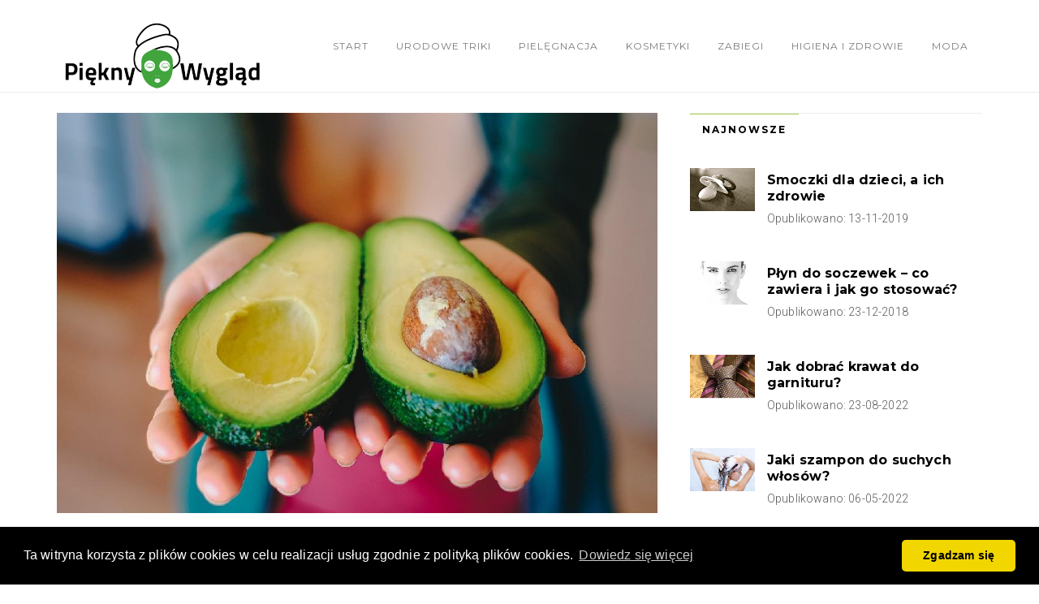

--- FILE ---
content_type: text/html; charset=UTF-8
request_url: https://pieknywyglad.pl/jedzenie-dla-pieknej-cery
body_size: 7425
content:
<!DOCTYPE html>
<html lang="en">

<head>

    <meta http-equiv="content-type" content="text/html; charset=UTF-8">
    <meta charset="utf-8">
	<meta name="description" content=" Kobiety od wieków dbają o swoją urodę poprzez stosowanie kosmetyków oraz produktów naturalnie wpływających na promienny wygląd. Dziś dodatkowo oferuje się dziesiątki zabiegów upiększających, w tym także te pochodzące z branży medycyny estetycznej. Wszystko po to, by zachować młody wygląd. Tymczasem okazuje się, że to, co jemy na co dzień, aż w 50 procentach wpływa na">
    <script type="application/ld+json">
{
  "@context": "http://schema.org",
  "@type": "NewsArticle",
  "mainEntityOfPage": {
    "@type": "WebPage",
    "@id": "https://google.com/article"
  },
  "headline": "Jedzenie dla pięknej cery",
  "image": [
    "img/1000_e703eec6-32ac-4e5c-89fc-e74750bd5297.png"
   ],
  "datePublished": "02-12-2019",
  "dateModified": "02-12-2019",
  "author": {
    "@type": "Person",
    "name": "Aneta Leśniewska"
  },
   "publisher": {
    "@type": "Organization",
    "name": "pieknywyglad.pl",
    "logo": {
      "@type": "ImageObject",
      "url": "./img/asd.png"
    }
  },
  "description": "Kobiety od wieków dbają o swoją urodę poprzez stosowanie kosmetyków oraz produktów naturalnie wpływających na promienny wygląd. Dziś dodatkowo oferuje się dziesiątki zabiegów upiększających, w tym także te pochodzące z branży medycyny estetycznej. Wszystko po to, by zachować młody wygląd. Tymczasem okazuje się, że to, co jemy na co dzień, aż w 50 procentach wpływa na"
}
</script>
	
	
	<link href="css/advancedlayout.css" rel="stylesheet">
    <title>Jedzenie dla pięknej cery | Piękny Wygląd</title>
    <meta name="generator" content="#" />
    <meta name="viewport" content="width=device-width, initial-scale=1, maximum-scale=1">
    <link href="css/bootstrap.min.css" rel="stylesheet">
    <link href="css/themifyicons.css" rel="stylesheet">
    <link href="css/fontawesome.css" rel="stylesheet">
    <link href="css/owl.carousel.css" rel="stylesheet">
    <link href="css/animate.min.css" rel="stylesheet">
    <link href="css/animsition.css" rel="stylesheet">
    <link href="css/plugins.min.css" rel="stylesheet">
    <link href="css/style.css" rel="stylesheet">
    <link href="https://fonts.googleapis.com/css?family=Montserrat:400,700" rel="stylesheet" type="text/css">
    <link href="https://fonts.googleapis.com/css?family=Roboto:400,300,500,700,900,300italic,400italic" rel="stylesheet" type="text/css">
    <link href="https://fonts.googleapis.com/css?family=Merriweather:400,300,300italic,400italic,700,900" rel="stylesheet" type="text/css">
    <!--[if lt IE 9]>
      <script src="//html5shim.googlecode.com/svn/trunk/html5.js"></script>
      <![endif]-->
    <link rel="shortcut icon" href="./img/untitled1.png">
    <link rel="apple-touch-icon" href="./img/untitled1.png">
    <link rel="apple-touch-icon" sizes="72x72" href="./img/untitled1.png">
    <link rel="apple-touch-icon" sizes="114x114" href="./img/untitled1.png">
<style>
	.bob{
	width: 728px;
	margin: auto;
	}
       .bob_sidebar img{
	max-width: 100%;
	margin: auto;
	}
#nav-wrap {
    border-bottom: 1px solid #00000014;
}
.sidebar {
    padding-top: 0px;
    margin-top: -20px;
}
.menuzord-brand {
    margin: 10px 0px 0 0;
}
.menuzord-brand img {
    padding-top: 15px;
}
.shrink .menuzord-brand {
    margin: 10px 0px 0 0;
}
.sclimg{
    text-align:center;
    padding-bottom:10px;
}
.sclocal {
    border-width: 1px;
    border-color: #fc6d41;
    border-style: solid;
    padding: 12px;
margin-bottom: 22px;
}
.scltitle {
    font-size: 18px;
    color: #000;
    text-align: center;
    border-bottom: 1px solid #00000012;
    padding-bottom: 10px;
    text-transform: uppercase;
}
.scladdress{
    padding-top:10px
}
span.sclname {
    font-weight: 600;
    font-size: 17px;
}
.sclcontact {
    padding-top: 10px;
}

@media screen and (max-width: 992px) {
	.menuzord-brand img {
	    max-width: 219px;
	}
}

a strong {
    color: #aacc4e;
    text-decoration: underline;
}

</style>
    <script src="js/modernizr-2.8.3-respond-1.4.2.min.js"></script>
<link rel="stylesheet" type="text/css" href="//cdnjs.cloudflare.com/ajax/libs/cookieconsent2/3.1.0/cookieconsent.min.css" />
<script src="//cdnjs.cloudflare.com/ajax/libs/cookieconsent2/3.1.0/cookieconsent.min.js"></script>
<script>
window.addEventListener("load", function(){
window.cookieconsent.initialise({
  "palette": {
    "popup": {
      "background": "#000"
    },
    "button": {
      "background": "#f1d600"
    }
  },
  "theme": "classic",
  "content": {
    "message": "Ta witryna korzysta z plików cookies w celu realizacji usług zgodnie z polityką plików cookies. ",
    "dismiss": "Zgadzam się",
    "link": "Dowiedz się więcej",
    "href": "polityka-prywatnosci.html"
  }
})});
</script>
</head>

<body>

    <div class="site-wrapper animsition" data-animsition-in="fade-in" data-animsition-out="fade-out">
        <header>
            </div>
            <div id="nav-wrap">
                <div class="container">
                    <nav id="menuzord" class="menuzord">
                        <a href="../" class="menuzord-brand">
                            <img src="./img/asd.png" alt="Pieknywyglad.pl - Sprawdzone sposoby na dobry wygląd" class="img-responsive">
                        </a>
                        <ul class="menuzord-menu">
							<li class="">
     <a href="/">Start</a>
</li><li class="">
     <a href="/urodowe-triki">Urodowe triki</a>
</li><li class="">
     <a href="/pielegnacja">Pielęgnacja</a>
</li><li class="">
     <a href="/kosmetyki">Kosmetyki</a>
</li><li class="">
     <a href="/zabiegi">Zabiegi</a>
</li><li class="">
     <a href="/higiena-i-zdrowie">Higiena i zdrowie</a>
</li><li class="">
     <a href="/moda">Moda</a>
</li>
                        </ul>
                    </nav>
                </div>
            </div>
            <!-- /#nav wrap -->
        </header>
        



        <section id="page" class="container">
            <div class="row">
                <div class="col-sm-8 main-content clearfix">

                    <div class="inner-wrap">
					 
                     <article class="post single-post">
                          <div class="post-media">
                              <img src="img/1000_e703eec6-32ac-4e5c-89fc-e74750bd5297.png" alt="" class="img-responsive">
                          </div>
                        <header>
                           <!-- blog post header -->
                           <h1>Jedzenie dla pięknej cery </h1>
                        </header>
                        <div class="post-meta-content no-avatar">
                           <span class="categories-links">
                           <a href="/urodowe-triki" rel="category tag">Urodowe triki</a> 	   Written by: Aneta Leśniewska</span>
							
							   <span class="date"><i class="ti-calendar"></i>02-12-2019</span>
							
                        </div>
                        <div class="post-content">
                           <p>Kobiety od wiek&oacute;w dbają o swoją urodę poprzez stosowanie kosmetyk&oacute;w oraz produkt&oacute;w naturalnie wpływających na promienny wygląd. Dziś dodatkowo oferuje się dziesiątki zabieg&oacute;w upiększających, w tym także te pochodzące z branży medycyny estetycznej. Wszystko po to, by zachować młody wygląd. Tymczasem okazuje się, że to, co jemy na co dzień, aż w 50 procentach wpływa na to, jak wyglądamy. Czy można być pięknym dzięki odpowiedniej diecie?</p>
<h2>Filozofia beauty food</h2>
<p>&nbsp;O tym, że zdrowe jedzenie wpływa na wygląd cery, przekonano się już dawno temu. Od lat prowadzone są liczne badania, kt&oacute;re tylko potwierdzają korzystny wpływ zdrowej żywności na cerę. Nie tak dawno temu w kraju zapanował szał na zielone koktajle, kt&oacute;re mają wspomagać walkę z nadwagą, dostarczając niezliczoną ilość witamin i minerał&oacute;w poprzez codzienne ich spożywanie. Obecnie r&oacute;wnież zwiększa się świadomość Polak&oacute;w o tym, by kupować i jeść jak najmniej przetworzone produkty o kr&oacute;tkim składzie. Filozofia beauty food rozwija się zatem całkiem sprawnie, a większość z nas już odczuwa tego pozytywne skutki.</p>
<h2>Co nam szkodzi</h2>
<p>Lista produkt&oacute;w zawierających szkodliwe składniki nie jest długa lecz można je spotkać na każdym kroku. Największym zagrożeniem dla organizmu człowieka jest cukier oraz s&oacute;l. Nadmiar tych składnik&oacute;w prowadzi do wielu chor&oacute;b, a także do śmierci. Niestety Polacy spożywają znacznie większe ilości od dziennej zalecanej dawki. Kolejnym zagrożeniem są fast foody, czyli przetworzona żywność naszpikowana solą oraz cukrem. Pizza czy kebab to popularny spos&oacute;b na szybki obiad &ndash; to r&oacute;wnież metoda na to, by w przyszłości dorobić się wysokiego cholesterolu czy cukrzycy.</p>
<h2>Co jeść, by mieć piękną cerę</h2>
<p>Na promienną cerę składają się przede wszystkim produkty bogate w kwasy omega-3, kt&oacute;re regenerują sk&oacute;rę oraz znakomicie ją ujędrniają. Źr&oacute;dłem omega-3 są przede wszystkim ryby (łosoś, makrela, sardynki) oraz owoce morza. Można znaleźć je także w awokado, orzechach oraz olejach lnianym i rzepakowym.</p>
<p>W walce z pogłębiającymi się zmarszczkami świetnie radzą sobie produkty zawierające antyoksydanty. Związki te można znaleźć w warzywach, owocach oraz ziołach, takich jak marchew, pietruszka, szpinak, żurawina, aronia, śliwki, oregano, cynamon czy tymianek.</p>
<p>Sprzymierzeńcem są także produkty bogate w witaminy z grupy B oraz witaminę K. Znajdziemy je przede wszystkim w pełnoziarnistych produktach zbożowych, jajach czy roślinach strączkowych.</p>
<p><img src="img/1000_8452c348-22a9-4316-98bf-6b19108ac874.png" alt="Jedzenie dla pięknej cery" class="entry__img" width="100%"></p>
<h2>Mikro i makroelementy</h2>
<p>Do prawidłowego funkcjonowania organizmu niezbędne są pierwiastki o r&oacute;żnych właściwościach. Za odpowiednie zabarwienie sk&oacute;ry odpowiada żelazo, natomiast o jej nawilżenie zadba wapń. Uwaga! Nie każdy toleruje produkty mleczne. Nietolerancja laktozy może objawiać się trądzikiem, a także wzdęciami, biegunką czy b&oacute;lem brzucha. W&oacute;wczas bezpieczniej będzie zaopatrywać się w <a href="https://smakidiet.pl/pl/c/Produkty-bez-laktozy/152133">produkty bez laktozy</a>, a wapń dostarczać z produkt&oacute;w pochodzenia roślinnego.</p>
<p>Nieodzownym elementem zdrowych nawyk&oacute;w jest picie wody. To ona trwale nawilża sk&oacute;rę i wypłukuje toksyny z organizmu. Zaleca się spożywanie co najmniej 1,5 litra butelki wody dziennie.</p><img src="img/3e7ea92d-7c67-4487-ad37-11c3be56df89.png" style="max-height: 27px;" />
                        </div>
                     </article>
                     <!-- blog post footer -->
                     <div class="share-wrap">
                        <h6>Udostępnij</h6>
                        <div class="share-buttons">
                           <a class="button twitter">
                           <i class="ti-twitter"></i> Twitter
                           </a>
                           <a class="button facebook">
                           <i class="ti-facebook"></i> Facebook
                           </a>                  
                        </div>
                     </div>
                     <div class="col-sm-12">
                        <div class="post-navigation direction-nav row">
						<div class="col-sm-6 text-left">
                              <a href="/konkursy-internetowe-w-dziedzinie-makijazu" class="iconBox iconBox--left">
                                 <div class="iconBox-icon">
                                    <span class="ti-arrow-left"></span>
                                 </div>
                                 <div class="iconBox-content">
                                    <h4 class="iconBox-title">
                                       Poprzedni
                                    </h4>
                                    <p>
                                       Konkursy internetowe w dziedzinie makijażu
                                    </p>
                                 </div>
                              </a>
                           </div>
						<div class="col-sm-6 text-right">
                              <a href="/jak-dbac-o-torebke-wykonana-ze-skory-naturalnej" class="iconBox iconBox--right">
                                 <div class="iconBox-icon">
                                    <span class="ti-arrow-right"></span>
                                 </div>
                                 <div class="iconBox-content">
                                    <h4 class="iconBox-title">
                                       Następny:
                                    </h4>
                                    <p>
                                       Jak dbać o torebkę wykonaną ze skóry naturalnej?
                                    </p>
                                 </div>
                              </a>
                           </div>
                        </div>
                     </div>
                     <hr class="mBtm-50 mTop-30" data-symbol="RECOMENDED FOR YOU">
                     <div class="recomended owl-carousel owl-theme owl-loaded">
                        
                        
						<div class="owl-item cloned" style="width: 281px; margin-right: 15px;">
							<div class="item">
							   <article class="post">
								  <div class="post-media">
									 <a href="/wplyw-diety-na-urode">
									 <img alt="" class="img-responsive" src="img/400_fb1bf0ee-3d08-4f88-ad08-4083876704fb.png">
									 </a>
									 <span class="cat-tag cat-btm cat-green">Urodowe triki</span>
								  </div>
								  <header>
									 <!-- blog post header -->
									 <h4><a href="/wplyw-diety-na-urode">Wpływ diety na urodę</a></h4>
								  </header>
								  <footer>
									 <!-- blog post footer -->
									
								  </footer>
							   </article>
							</div>
						</div>
						<div class="owl-item cloned" style="width: 281px; margin-right: 15px;">
							<div class="item">
							   <article class="post">
								  <div class="post-media">
									 <a href="/dla-zdrowia-urody-domu-sposoby-wykorzystania-soli-epsom">
									 <img alt="" class="img-responsive" src="img/400_d11c28c2-7666-4606-b470-e4a8ead134ff.png">
									 </a>
									 <span class="cat-tag cat-btm cat-green">Urodowe triki</span>
								  </div>
								  <header>
									 <!-- blog post header -->
									 <h4><a href="/dla-zdrowia-urody-domu-sposoby-wykorzystania-soli-epsom">Dla zdrowia, urody, domu. Sposoby wykorzystania soli Epsom</a></h4>
								  </header>
								  <footer>
									 <!-- blog post footer -->
									
								  </footer>
							   </article>
							</div>
						</div>
						<div class="owl-item cloned" style="width: 281px; margin-right: 15px;">
							<div class="item">
							   <article class="post">
								  <div class="post-media">
									 <a href="/kosmetyczne-triki-dla-osob-z-cera-tlusta">
									 <img alt="" class="img-responsive" src="img/400_89ace88d-d7d5-4474-b705-f62f33422dca.png">
									 </a>
									 <span class="cat-tag cat-btm cat-green">Urodowe triki</span>
								  </div>
								  <header>
									 <!-- blog post header -->
									 <h4><a href="/kosmetyczne-triki-dla-osob-z-cera-tlusta">Kosmetyczne triki dla osób z cerą tłustą</a></h4>
								  </header>
								  <footer>
									 <!-- blog post footer -->
									
								  </footer>
							   </article>
							</div>
						</div>
						<div class="owl-item cloned" style="width: 281px; margin-right: 15px;">
							<div class="item">
							   <article class="post">
								  <div class="post-media">
									 <a href="/nadmierne-pocenie-co-moze-pomoc">
									 <img alt="" class="img-responsive" src="img/400_02ce221d-3b95-451d-a4be-75316c915a2f.png">
									 </a>
									 <span class="cat-tag cat-btm cat-green">Urodowe triki</span>
								  </div>
								  <header>
									 <!-- blog post header -->
									 <h4><a href="/nadmierne-pocenie-co-moze-pomoc">Nadmierne pocenie – co może pomóc?</a></h4>
								  </header>
								  <footer>
									 <!-- blog post footer -->
									
								  </footer>
							   </article>
							</div>
						</div>
						<div class="owl-item cloned" style="width: 281px; margin-right: 15px;">
							<div class="item">
							   <article class="post">
								  <div class="post-media">
									 <a href="/manicure-hybrydowy-co-poszlo-nie-tak">
									 <img alt="" class="img-responsive" src="img/400_ac2becd2-2a4d-4ab5-833a-5c6d6aca1fbf.png">
									 </a>
									 <span class="cat-tag cat-btm cat-green">Urodowe triki</span>
								  </div>
								  <header>
									 <!-- blog post header -->
									 <h4><a href="/manicure-hybrydowy-co-poszlo-nie-tak">Manicure hybrydowy - co poszło nie tak?</a></h4>
								  </header>
								  <footer>
									 <!-- blog post footer -->
									
								  </footer>
							   </article>
							</div>
						</div>
						<div class="owl-item cloned" style="width: 281px; margin-right: 15px;">
							<div class="item">
							   <article class="post">
								  <div class="post-media">
									 <a href="/jak-koreanki-dbaja-o-swoja-skore">
									 <img alt="" class="img-responsive" src="img/400_c86e151d-071b-414b-b580-964092447dbb.png">
									 </a>
									 <span class="cat-tag cat-btm cat-green">Urodowe triki</span>
								  </div>
								  <header>
									 <!-- blog post header -->
									 <h4><a href="/jak-koreanki-dbaja-o-swoja-skore">Jak Koreanki dbają o swoją skórę?</a></h4>
								  </header>
								  <footer>
									 <!-- blog post footer -->
									
								  </footer>
							   </article>
							</div>
						</div>
			
                        
                     </div>

                    </div>
				
                </div>
                <div class="col-sm-4">
                    <aside class="sidebar">
                     <div class="widget widget-tabs">
                            <div class="row">
                            
                            </div>
                     </div>
						<div class="widget widget-tabs">
                            <div class="row">
                                <div class="col-sm-12">
                                    <div role="tabpanel" id="tabs" class="tabbable responsive">
                                        <nav>
                                            <!-- Nav tabs -->
                                            <ul class="nav nav-tabs" role="tablist">
                                                <li role="presentation" class="active"><a href="/" aria-controls="home" role="tab" data-toggle="tab">Najnowsze</a>
                                                </li>
                                               
                                            </ul>
                                        </nav>
                                        <!-- Tab panes -->
                                         <div class="tab-content">
										 <div role="tabpanel" class="tab-pane active" id="home">
                                                <article class="small-post">
                                                    <div class="post-media">
                                                        <a href="/smoczki-dla-dzieci-a-ich-zdrowie">
                                                            <img alt="" class="img-responsive" src="img/400_001554a5-5288-404a-99f5-67feb16040fe.png">
                                                        </a>
                                                    </div>
                                                    <div class="post-meta-content">
                                                        <header>
                                                            <!-- blog post header -->
                                                            <h3><a href="/smoczki-dla-dzieci-a-ich-zdrowie">Smoczki dla dzieci, a ich zdrowie </a></h3>
                                                        </header>
                                                        <span class="categories-links">Opublikowano:
                                                        <span class="likes"></i>13-11-2019</span>
                                                    </div>
                                                </article>
                                                <!-- / .post -->
                                            </div>
										 <div role="tabpanel" class="tab-pane active" id="home">
                                                <article class="small-post">
                                                    <div class="post-media">
                                                        <a href="/plyn-do-soczewek-co-zawiera-i-jak-go-stosowac">
                                                            <img alt="" class="img-responsive" src="img/400_0cdb4bef-0ff2-453f-8db8-0b444bb988fb.png">
                                                        </a>
                                                    </div>
                                                    <div class="post-meta-content">
                                                        <header>
                                                            <!-- blog post header -->
                                                            <h3><a href="/plyn-do-soczewek-co-zawiera-i-jak-go-stosowac">Płyn do soczewek – co zawiera i jak go stosować?</a></h3>
                                                        </header>
                                                        <span class="categories-links">Opublikowano:
                                                        <span class="likes"></i>23-12-2018</span>
                                                    </div>
                                                </article>
                                                <!-- / .post -->
                                            </div>
										 <div role="tabpanel" class="tab-pane active" id="home">
                                                <article class="small-post">
                                                    <div class="post-media">
                                                        <a href="/jak-dobrac-krawat-do-garnituru">
                                                            <img alt="" class="img-responsive" src="img/400_2deb1ae9-2f34-4974-9837-d9e62a5ff8a7.png">
                                                        </a>
                                                    </div>
                                                    <div class="post-meta-content">
                                                        <header>
                                                            <!-- blog post header -->
                                                            <h3><a href="/jak-dobrac-krawat-do-garnituru">Jak dobrać krawat do garnituru? </a></h3>
                                                        </header>
                                                        <span class="categories-links">Opublikowano:
                                                        <span class="likes"></i>23-08-2022</span>
                                                    </div>
                                                </article>
                                                <!-- / .post -->
                                            </div>
										 <div role="tabpanel" class="tab-pane active" id="home">
                                                <article class="small-post">
                                                    <div class="post-media">
                                                        <a href="/jaki-szampon-do-suchych-wlosow">
                                                            <img alt="" class="img-responsive" src="img/400_cc396cc1-c6e3-4544-8663-6ca60d27c02d.png">
                                                        </a>
                                                    </div>
                                                    <div class="post-meta-content">
                                                        <header>
                                                            <!-- blog post header -->
                                                            <h3><a href="/jaki-szampon-do-suchych-wlosow">Jaki szampon do suchych włosów?</a></h3>
                                                        </header>
                                                        <span class="categories-links">Opublikowano:
                                                        <span class="likes"></i>06-05-2022</span>
                                                    </div>
                                                </article>
                                                <!-- / .post -->
                                            </div>
										 </div>
                                    </div>
                                </div>
                            </div>
                            <!-- /.row -->
                        </div>
                     <div class="widget widget-tabs">
                            <div class="row">
                            
                            </div>
                     </div>

						<div class="widget widget-tabs">
                            <div class="row">
                                <div class="col-sm-12">
                                    <div role="tabpanel" id="tabs" class="tabbable responsive">
                                        <nav>
                                            <!-- Nav tabs -->
                                            <ul class="nav nav-tabs" role="tablist">
                                                <li role="presentation" class="active"><a href="/" aria-controls="home" role="tab" data-toggle="tab">Popularne</a>
                                                </li>
                                               
                                            </ul>
                                        </nav>
                                        <!-- Tab panes -->
                                         <div class="tab-content">
										 <div role="tabpanel" class="tab-pane active" id="home">
                                                <article class="small-post">
                                                    <div class="post-media">
                                                        <a href="/okulary-polaryzacyjne-dla-narciarzy">
                                                            <img alt="" class="img-responsive" src="img/400_392f96e6-91ae-471e-94b4-0876b9c9c643.png">
                                                        </a>
                                                    </div>
                                                    <div class="post-meta-content">
                                                        <header>
                                                            <!-- blog post header -->
                                                            <h3><a href="/okulary-polaryzacyjne-dla-narciarzy">Okulary polaryzacyjne dla narciarzy</a></h3>
                                                        </header>
                                                        <span class="categories-links">Opublikowano:
                                                        <span class="likes"></i>24-03-2021</span>
                                                    </div>
                                                </article>
                                                <!-- / .post -->
                                            </div>
										 <div role="tabpanel" class="tab-pane active" id="home">
                                                <article class="small-post">
                                                    <div class="post-media">
                                                        <a href="/trendy-w-modzie-slubnej-w-2021-roku">
                                                            <img alt="" class="img-responsive" src="img/400_619de4ac-72c7-4a82-aeb9-6d2612c46dfb.png">
                                                        </a>
                                                    </div>
                                                    <div class="post-meta-content">
                                                        <header>
                                                            <!-- blog post header -->
                                                            <h3><a href="/trendy-w-modzie-slubnej-w-2021-roku">Trendy w modzie ślubnej w 2021 roku</a></h3>
                                                        </header>
                                                        <span class="categories-links">Opublikowano:
                                                        <span class="likes"></i>26-03-2021</span>
                                                    </div>
                                                </article>
                                                <!-- / .post -->
                                            </div>
										 <div role="tabpanel" class="tab-pane active" id="home">
                                                <article class="small-post">
                                                    <div class="post-media">
                                                        <a href="/negatywny-wplyw-smogu-na-zdrowie-dzieci">
                                                            <img alt="" class="img-responsive" src="img/400_341b714f-f4da-4ef3-9511-7780d0ed88d3.png">
                                                        </a>
                                                    </div>
                                                    <div class="post-meta-content">
                                                        <header>
                                                            <!-- blog post header -->
                                                            <h3><a href="/negatywny-wplyw-smogu-na-zdrowie-dzieci">Negatywny wpływ smogu na zdrowie dzieci.</a></h3>
                                                        </header>
                                                        <span class="categories-links">Opublikowano:
                                                        <span class="likes"></i>20-01-2020</span>
                                                    </div>
                                                </article>
                                                <!-- / .post -->
                                            </div>
										 <div role="tabpanel" class="tab-pane active" id="home">
                                                <article class="small-post">
                                                    <div class="post-media">
                                                        <a href="/reumatyzm-czym-jest-i-jak-go-leczyc">
                                                            <img alt="" class="img-responsive" src="img/400_ba78acc6-bf38-410f-967d-639adb0106c8.png">
                                                        </a>
                                                    </div>
                                                    <div class="post-meta-content">
                                                        <header>
                                                            <!-- blog post header -->
                                                            <h3><a href="/reumatyzm-czym-jest-i-jak-go-leczyc">Reumatyzm - czym jest i jak go leczyć?</a></h3>
                                                        </header>
                                                        <span class="categories-links">Opublikowano:
                                                        <span class="likes"></i>21-10-2020</span>
                                                    </div>
                                                </article>
                                                <!-- / .post -->
                                            </div>
										 </div>
                                    </div>
                                </div>
                            </div>
                            <!-- /.row -->
                        </div>
                     <div class="widget widget-tabs">
                            <div class="row">
                            
                            </div>
                     </div>

						<div class="widget widget-tabs">
                            <div class="row">
                                <div class="col-sm-12">
                                    <div role="tabpanel" id="tabs" class="tabbable responsive">
                                        <nav>
                                            <!-- Nav tabs -->
                                            <ul class="nav nav-tabs" role="tablist">
                                                <li role="presentation" class="active"><a href="/" aria-controls="home" role="tab" data-toggle="tab">Top10</a>
                                                </li>
                                               
                                            </ul>
                                        </nav>
                                        <!-- Tab panes -->
                                         <div class="tab-content">
										 <div role="tabpanel" class="tab-pane active" id="home">
                                                <article class="small-post">
                                                    <div class="post-media">
                                                        <a href="/eleganckie-sukienki-sylwestrowe">
                                                            <img alt="" class="img-responsive" src="img/400_ef1c5463-a6d1-4e70-8353-c226e6c86ecc.png">
                                                        </a>
                                                    </div>
                                                    <div class="post-meta-content">
                                                        <header>
                                                            <!-- blog post header -->
                                                            <h3><a href="/eleganckie-sukienki-sylwestrowe">Eleganckie sukienki sylwestrowe</a></h3>
                                                        </header>
                                                        <span class="categories-links">Opublikowano:
                                                        <span class="likes"></i>30-10-2019</span>
                                                    </div>
                                                </article>
                                                <!-- / .post -->
                                            </div>
										 <div role="tabpanel" class="tab-pane active" id="home">
                                                <article class="small-post">
                                                    <div class="post-media">
                                                        <a href="/leczenie-kanalowe">
                                                            <img alt="" class="img-responsive" src="img/400_0dbad656-52e0-4e26-8695-3288482cddf4.png">
                                                        </a>
                                                    </div>
                                                    <div class="post-meta-content">
                                                        <header>
                                                            <!-- blog post header -->
                                                            <h3><a href="/leczenie-kanalowe">Leczenie kanałowe</a></h3>
                                                        </header>
                                                        <span class="categories-links">Opublikowano:
                                                        <span class="likes"></i>07-10-2019</span>
                                                    </div>
                                                </article>
                                                <!-- / .post -->
                                            </div>
										 <div role="tabpanel" class="tab-pane active" id="home">
                                                <article class="small-post">
                                                    <div class="post-media">
                                                        <a href="/styl-oversize-dla-kogo">
                                                            <img alt="" class="img-responsive" src="img/400_12ed3aa7-2986-4879-9e4a-936c578822a4.png">
                                                        </a>
                                                    </div>
                                                    <div class="post-meta-content">
                                                        <header>
                                                            <!-- blog post header -->
                                                            <h3><a href="/styl-oversize-dla-kogo">Styl oversize - dla kogo?</a></h3>
                                                        </header>
                                                        <span class="categories-links">Opublikowano:
                                                        <span class="likes"></i>11-11-2021</span>
                                                    </div>
                                                </article>
                                                <!-- / .post -->
                                            </div>
										 <div role="tabpanel" class="tab-pane active" id="home">
                                                <article class="small-post">
                                                    <div class="post-media">
                                                        <a href="/z-jakiej-tkaniny-powinny-byc-zrobione-artykuly-dla-dzieci">
                                                            <img alt="" class="img-responsive" src="img/400_1282454a-ec59-4a1d-ba51-20fea81f577b.png">
                                                        </a>
                                                    </div>
                                                    <div class="post-meta-content">
                                                        <header>
                                                            <!-- blog post header -->
                                                            <h3><a href="/z-jakiej-tkaniny-powinny-byc-zrobione-artykuly-dla-dzieci">Z jakiej tkaniny powinny być zrobione artykuły dla dzieci?</a></h3>
                                                        </header>
                                                        <span class="categories-links">Opublikowano:
                                                        <span class="likes"></i>05-09-2018</span>
                                                    </div>
                                                </article>
                                                <!-- / .post -->
                                            </div>
										 </div>
                                    </div>
                                </div>
                            </div>
                            <!-- /.row -->
                        </div>
                        <!-- /widget tabs -->
                    </aside>
                </div>
            </div>

        </section>

        <!-- /#page end -->
        <!-- /#page end -->
        <footer id="footer">
            <div class="btmFooter">
                <div class="container">
                    <div class="col-sm-8">
                        <p><strong>Copyright 2018 </strong> made with <i class="ti-heart"></i><strong> by Pieknywyglad.pl - Sprawdzone sposoby na dobry wygląd</strong></p>
                                              
                    </div>
                    <div class="col-sm-4">
                        <ul class="social pull-right">
                            <li><a href="#" class="social-btn social-facebook" title="Facebook"><i class="ti-facebook"></i></a>
                            </li>
                            <li><a href="#" class="social-btn social-twitter" title="Twitter"><i class="ti-twitter"></i></a>
                            </li>
                            <li><a href="#" class="social-btn social-google" title="Google+"><i class="ti-google"></i></a>
                            </li>
                            <li><a href="#" class="social-btn social-linkedin" title="LinkedIn"><i class="ti-linkedin"></i></a>
                            </li>
                        </ul>
                    </div>
                </div>
            </div>
        </footer>
   
 <section><div class="container">
<ul class="menuzord-menu"><li class="">
     <a href="/">Start</a>
</li><li class="">
     <a href="/urodowe-triki">Urodowe triki</a>
</li><li class="">
     <a href="/pielegnacja">Pielęgnacja</a>
</li><li class="">
     <a href="/kosmetyki">Kosmetyki</a>
</li><li class="">
     <a href="/zabiegi">Zabiegi</a>
</li><li class="">
     <a href="/higiena-i-zdrowie">Higiena i zdrowie</a>
</li><li class="">
     <a href="/moda">Moda</a>
</li><li class="">
     <a href="/polityka">Polityka Prywatności</a>
</li><li class="">
     <a href="/kontakt">Kontakt</a>
</li></ul>    
</div>
</section>
</div>
    <!-- /animitsion -->
    <!-- JS files -->
    <script src="js/jquery.min.js"></script>
    <script src="js/bootstrap.min.js"></script>
    <script src="js/jquery.animsition.min.js"></script>
    <script src="js/owl.carousel.js"></script>
    <script src="js/jquery.flexslidermin.js"></script>
    <script src="js/menuzord.js"></script>
    <script src="js/plugins.js"></script>
    <script src="js/madison.js"></script>
</body>

</html>

--- FILE ---
content_type: text/html; charset=UTF-8
request_url: https://pieknywyglad.pl/js/modernizr-2.8.3-respond-1.4.2.min.js
body_size: 8992
content:
<!DOCTYPE html>
<html lang="en">

<head>

    <meta http-equiv="content-type" content="text/html; charset=UTF-8">
    <meta charset="utf-8">
	<meta name="description" content=" W serwisie znajdziesz liczne porady dotyczące dbania o wygląd. Zabiegi pielęgnacyjne, które polecamy pomogą utrzymać Ci dłużej młody look.">
    
	
	
	<link href="css/advancedlayout.css" rel="stylesheet">
    <title>Pieknywyglad.pl - Sprawdzone sposoby na dobry wygląd | Piękny Wygląd</title>
    <meta name="generator" content="#" />
    <meta name="viewport" content="width=device-width, initial-scale=1, maximum-scale=1">
    <link href="css/bootstrap.min.css" rel="stylesheet">
    <link href="css/themifyicons.css" rel="stylesheet">
    <link href="css/fontawesome.css" rel="stylesheet">
    <link href="css/owl.carousel.css" rel="stylesheet">
    <link href="css/animate.min.css" rel="stylesheet">
    <link href="css/animsition.css" rel="stylesheet">
    <link href="css/plugins.min.css" rel="stylesheet">
    <link href="css/style.css" rel="stylesheet">
    <link href="https://fonts.googleapis.com/css?family=Montserrat:400,700" rel="stylesheet" type="text/css">
    <link href="https://fonts.googleapis.com/css?family=Roboto:400,300,500,700,900,300italic,400italic" rel="stylesheet" type="text/css">
    <link href="https://fonts.googleapis.com/css?family=Merriweather:400,300,300italic,400italic,700,900" rel="stylesheet" type="text/css">
    <!--[if lt IE 9]>
      <script src="//html5shim.googlecode.com/svn/trunk/html5.js"></script>
      <![endif]-->
    <link rel="shortcut icon" href="./img/untitled1.png">
    <link rel="apple-touch-icon" href="./img/untitled1.png">
    <link rel="apple-touch-icon" sizes="72x72" href="./img/untitled1.png">
    <link rel="apple-touch-icon" sizes="114x114" href="./img/untitled1.png">
<style>
	.bob{
	width: 728px;
	margin: auto;
	}
       .bob_sidebar img{
	max-width: 100%;
	margin: auto;
	}
#nav-wrap {
    border-bottom: 1px solid #00000014;
}
.sidebar {
    padding-top: 0px;
    margin-top: -20px;
}
.menuzord-brand {
    margin: 10px 0px 0 0;
}
.menuzord-brand img {
    padding-top: 15px;
}
.shrink .menuzord-brand {
    margin: 10px 0px 0 0;
}
.sclimg{
    text-align:center;
    padding-bottom:10px;
}
.sclocal {
    border-width: 1px;
    border-color: #fc6d41;
    border-style: solid;
    padding: 12px;
margin-bottom: 22px;
}
.scltitle {
    font-size: 18px;
    color: #000;
    text-align: center;
    border-bottom: 1px solid #00000012;
    padding-bottom: 10px;
    text-transform: uppercase;
}
.scladdress{
    padding-top:10px
}
span.sclname {
    font-weight: 600;
    font-size: 17px;
}
.sclcontact {
    padding-top: 10px;
}

@media screen and (max-width: 992px) {
	.menuzord-brand img {
	    max-width: 219px;
	}
}

a strong {
    color: #aacc4e;
    text-decoration: underline;
}

</style>
    <script src="js/modernizr-2.8.3-respond-1.4.2.min.js"></script>
<link rel="stylesheet" type="text/css" href="//cdnjs.cloudflare.com/ajax/libs/cookieconsent2/3.1.0/cookieconsent.min.css" />
<script src="//cdnjs.cloudflare.com/ajax/libs/cookieconsent2/3.1.0/cookieconsent.min.js"></script>
<script>
window.addEventListener("load", function(){
window.cookieconsent.initialise({
  "palette": {
    "popup": {
      "background": "#000"
    },
    "button": {
      "background": "#f1d600"
    }
  },
  "theme": "classic",
  "content": {
    "message": "Ta witryna korzysta z plików cookies w celu realizacji usług zgodnie z polityką plików cookies. ",
    "dismiss": "Zgadzam się",
    "link": "Dowiedz się więcej",
    "href": "polityka-prywatnosci.html"
  }
})});
</script>
</head>

<body>

    <div class="site-wrapper animsition" data-animsition-in="fade-in" data-animsition-out="fade-out">
        <header>
            </div>
            <div id="nav-wrap">
                <div class="container">
                    <nav id="menuzord" class="menuzord">
                        <a href="../" class="menuzord-brand">
                            <img src="./img/asd.png" alt="Pieknywyglad.pl - Sprawdzone sposoby na dobry wygląd" class="img-responsive">
                        </a>
                        <ul class="menuzord-menu">
							<li class="">
     <a href="/">Start</a>
</li><li class="">
     <a href="/urodowe-triki">Urodowe triki</a>
</li><li class="">
     <a href="/pielegnacja">Pielęgnacja</a>
</li><li class="">
     <a href="/kosmetyki">Kosmetyki</a>
</li><li class="">
     <a href="/zabiegi">Zabiegi</a>
</li><li class="">
     <a href="/higiena-i-zdrowie">Higiena i zdrowie</a>
</li><li class="">
     <a href="/moda">Moda</a>
</li>
                        </ul>
                    </nav>
                </div>
            </div>
            <!-- /#nav wrap -->
        </header>
        

                <div class="mainSlide owl-carousel">
			  <div class="item">
                <article class="img-post bg-image entry-xg" data-image-src="img/1000_0580a7c1-db6e-4424-98eb-17d9a864f443.png">
                    <div class="entry-content">
                        <span class="cat-tag cat-no-pos cat-red">Kosmetyki</span>
                        <header>
                            <!-- blog post header -->
                            <h3><a href="/jak-dobrac-idealny-podklad-do-twarzy-sekret-pieknej-i-naturalnej-cery">Jak dobrać idealny podkład do twarzy? Sekret pięknej i naturalnej cery</a></h3>
                        </header>
                        <footer>
                            <!-- blog post footer -->
                            <div class="post-meta clearfix">
                                <div class="post-meta-content no-avatar">
                                    <span class="date"><i class="ti-calendar"></i>22-05-2025</span>
                                </div>
                                <!-- /meta conetnt -->
                            </div>
                        </footer>
                    </div>
                </article>
            </div>  <div class="item">
                <article class="img-post bg-image entry-xg" data-image-src="img/1000_4b753ddf-7e14-49ff-bbd6-601c2ac41047.png">
                    <div class="entry-content">
                        <span class="cat-tag cat-no-pos cat-red">Moda</span>
                        <header>
                            <!-- blog post header -->
                            <h3><a href="/kim-jest-influencer-i-jak-zostac-jednym-z-nich">Kim jest influencer i jak zostać jednym z nich?</a></h3>
                        </header>
                        <footer>
                            <!-- blog post footer -->
                            <div class="post-meta clearfix">
                                <div class="post-meta-content no-avatar">
                                    <span class="date"><i class="ti-calendar"></i>22-05-2025</span>
                                </div>
                                <!-- /meta conetnt -->
                            </div>
                        </footer>
                    </div>
                </article>
            </div>  <div class="item">
                <article class="img-post bg-image entry-xg" data-image-src="img/1000_e4d35879-13e5-4a02-bd93-a047f1f0a418.png">
                    <div class="entry-content">
                        <span class="cat-tag cat-no-pos cat-red">Moda</span>
                        <header>
                            <!-- blog post header -->
                            <h3><a href="/jak-przygotowac-zdjecia-do-druku-rozdzielczosc-kolory-formaty">Jak przygotować zdjęcia do druku – rozdzielczość, kolory, formaty</a></h3>
                        </header>
                        <footer>
                            <!-- blog post footer -->
                            <div class="post-meta clearfix">
                                <div class="post-meta-content no-avatar">
                                    <span class="date"><i class="ti-calendar"></i>21-05-2025</span>
                                </div>
                                <!-- /meta conetnt -->
                            </div>
                        </footer>
                    </div>
                </article>
            </div>  <div class="item">
                <article class="img-post bg-image entry-xg" data-image-src="img/1000_f56c12aa-6397-4bdb-a241-188dd9a1eff1.png">
                    <div class="entry-content">
                        <span class="cat-tag cat-no-pos cat-red">Moda</span>
                        <header>
                            <!-- blog post header -->
                            <h3><a href="/rola-fotografii-w-rozwoju-emocjonalnym-dziecka">Rola fotografii w rozwoju emocjonalnym dziecka</a></h3>
                        </header>
                        <footer>
                            <!-- blog post footer -->
                            <div class="post-meta clearfix">
                                <div class="post-meta-content no-avatar">
                                    <span class="date"><i class="ti-calendar"></i>21-05-2025</span>
                                </div>
                                <!-- /meta conetnt -->
                            </div>
                        </footer>
                    </div>
                </article>
            </div>  <div class="item">
                <article class="img-post bg-image entry-xg" data-image-src="img/1000_5373ab82-6780-4c9d-8b9a-dc398067d72e.png">
                    <div class="entry-content">
                        <span class="cat-tag cat-no-pos cat-red">Moda</span>
                        <header>
                            <!-- blog post header -->
                            <h3><a href="/jak-wprowadzic-hygge-do-swojego-codziennego-zycia">Jak wprowadzić hygge do swojego codziennego życia</a></h3>
                        </header>
                        <footer>
                            <!-- blog post footer -->
                            <div class="post-meta clearfix">
                                <div class="post-meta-content no-avatar">
                                    <span class="date"><i class="ti-calendar"></i>23-04-2025</span>
                                </div>
                                <!-- /meta conetnt -->
                            </div>
                        </footer>
                    </div>
                </article>
            </div>  <div class="item">
                <article class="img-post bg-image entry-xg" data-image-src="img/1000_5cb3854b-85f0-4de8-93ad-1eaebff5b5a6.png">
                    <div class="entry-content">
                        <span class="cat-tag cat-no-pos cat-red">Higiena i zdrowie</span>
                        <header>
                            <!-- blog post header -->
                            <h3><a href="/jak-dbac-o-aparat-ortodontyczny">Jak dbać o aparat ortodontyczny?</a></h3>
                        </header>
                        <footer>
                            <!-- blog post footer -->
                            <div class="post-meta clearfix">
                                <div class="post-meta-content no-avatar">
                                    <span class="date"><i class="ti-calendar"></i>23-04-2025</span>
                                </div>
                                <!-- /meta conetnt -->
                            </div>
                        </footer>
                    </div>
                </article>
            </div>  <div class="item">
                <article class="img-post bg-image entry-xg" data-image-src="img/1000_1e88030e-59e9-42f7-9c69-da188bf6be2f.png">
                    <div class="entry-content">
                        <span class="cat-tag cat-no-pos cat-red">Higiena i zdrowie</span>
                        <header>
                            <!-- blog post header -->
                            <h3><a href="/5-sposobow-na-zbudowanie-pewnosci-siebie">5 sposobów na zbudowanie pewności siebie</a></h3>
                        </header>
                        <footer>
                            <!-- blog post footer -->
                            <div class="post-meta clearfix">
                                <div class="post-meta-content no-avatar">
                                    <span class="date"><i class="ti-calendar"></i>22-04-2025</span>
                                </div>
                                <!-- /meta conetnt -->
                            </div>
                        </footer>
                    </div>
                </article>
            </div>  <div class="item">
                <article class="img-post bg-image entry-xg" data-image-src="img/1000_b8486e33-25e4-4a35-90a9-ace6372f6544.png">
                    <div class="entry-content">
                        <span class="cat-tag cat-no-pos cat-red">Higiena i zdrowie</span>
                        <header>
                            <!-- blog post header -->
                            <h3><a href="/jak-czesto-nalezy-wymieniac-szczoteczke-do-zebow">Jak często należy wymieniać szczoteczkę do zębów?</a></h3>
                        </header>
                        <footer>
                            <!-- blog post footer -->
                            <div class="post-meta clearfix">
                                <div class="post-meta-content no-avatar">
                                    <span class="date"><i class="ti-calendar"></i>22-04-2025</span>
                                </div>
                                <!-- /meta conetnt -->
                            </div>
                        </footer>
                    </div>
                </article>
            </div>  <div class="item">
                <article class="img-post bg-image entry-xg" data-image-src="img/1000_ba929d2d-d006-4d7f-8471-8a83e3535d58.png">
                    <div class="entry-content">
                        <span class="cat-tag cat-no-pos cat-red">Moda</span>
                        <header>
                            <!-- blog post header -->
                            <h3><a href="/sesje-ciazowe-z-dziecmi-jak-wlaczyc-starsze-rodzenstwo-do-zdjec">Sesje ciążowe z dziećmi – jak włączyć starsze rodzeństwo do zdjęć?</a></h3>
                        </header>
                        <footer>
                            <!-- blog post footer -->
                            <div class="post-meta clearfix">
                                <div class="post-meta-content no-avatar">
                                    <span class="date"><i class="ti-calendar"></i>13-03-2025</span>
                                </div>
                                <!-- /meta conetnt -->
                            </div>
                        </footer>
                    </div>
                </article>
            </div>  <div class="item">
                <article class="img-post bg-image entry-xg" data-image-src="img/1000_5dfdbc48-3a43-4c6e-bf4b-7df7f0916c06.png">
                    <div class="entry-content">
                        <span class="cat-tag cat-no-pos cat-red">Moda</span>
                        <header>
                            <!-- blog post header -->
                            <h3><a href="/fotografia-slubna-oczami-pary-mlodej-jak-znalezc-idealnego-fotografa">Fotografia ślubna oczami pary młodej – jak znaleźć idealnego fotografa?</a></h3>
                        </header>
                        <footer>
                            <!-- blog post footer -->
                            <div class="post-meta clearfix">
                                <div class="post-meta-content no-avatar">
                                    <span class="date"><i class="ti-calendar"></i>14-03-2025</span>
                                </div>
                                <!-- /meta conetnt -->
                            </div>
                        </footer>
                    </div>
                </article>
            </div>
		</div>


        <section id="page" class="container">
            <div class="row">
                <div class="col-sm-8 main-content clearfix">

                    <div class="inner-wrap">
					 
	<section class="section">
            <div class="title-wrap">
              <a href="/urodowe-triki" class="all-posts-url"><h3 class="section-title">Urodowe triki</h3></a>
            </div>
            <div class="row">
			<article class="post row">
	<div class="post-media col-sm-5">
	   <a href="/krem-pod-podklad-dlaczego-warto-o-nim-pamietac">
	   <img alt="" class="img-responsive" src="img/400_27c90bb1-118f-4ce6-acb5-c575e0bfd17d.png">
	   </a>
	   <span class="cat-tag cat-top cat-green">Urodowe triki</span>
	</div>
	<div class="col-sm-7">
	   <header>
		  <!-- blog post header -->
		  <h2 class="mTop-0"><a href="/krem-pod-podklad-dlaczego-warto-o-nim-pamietac">Krem pod podkład - dlaczego warto o nim pamiętać?</a></h2>
	   </header>
	   <footer>
		  <!-- blog post footer -->
		  <div class="post-meta clearfix">
			 <div class="post-avatar">
				<span class="online-indikator"></span>
				<a href="/krem-pod-podklad-dlaczego-warto-o-nim-pamietac">
				<img alt="" class="img-responsive img-circle pull-left" src="img/400_27c90bb1-118f-4ce6-acb5-c575e0bfd17d.png">
				</a>
			 </div>
			 <div class="post-meta-content">
				<span class="author">Napisany przez: Iwona Dębniak</span>
				<p>
				   <span class="date"><i class="ti-calendar"></i>31-10-2021</span>
				</p>
                                     <div class="post-content">
                                        <p>To prawda, że nawet prawidłowo wykonany makijaż często okazuje się dużym obciążeniem dla naszej...</p>
                                    </div>
			 </div>
			 <!-- /meta conetnt -->
		  </div>
	   </footer>
	</div>
 </article><article class="post row">
	<div class="post-media col-sm-5">
	   <a href="/manicure-hybrydowy-co-poszlo-nie-tak">
	   <img alt="" class="img-responsive" src="img/400_ac2becd2-2a4d-4ab5-833a-5c6d6aca1fbf.png">
	   </a>
	   <span class="cat-tag cat-top cat-green">Urodowe triki</span>
	</div>
	<div class="col-sm-7">
	   <header>
		  <!-- blog post header -->
		  <h2 class="mTop-0"><a href="/manicure-hybrydowy-co-poszlo-nie-tak">Manicure hybrydowy - co poszło nie tak?</a></h2>
	   </header>
	   <footer>
		  <!-- blog post footer -->
		  <div class="post-meta clearfix">
			 <div class="post-avatar">
				<span class="online-indikator"></span>
				<a href="/manicure-hybrydowy-co-poszlo-nie-tak">
				<img alt="" class="img-responsive img-circle pull-left" src="img/400_ac2becd2-2a4d-4ab5-833a-5c6d6aca1fbf.png">
				</a>
			 </div>
			 <div class="post-meta-content">
				<span class="author">Napisany przez: Julia Pokora</span>
				<p>
				   <span class="date"><i class="ti-calendar"></i>25-02-2020</span>
				</p>
                                     <div class="post-content">
                                        <p>Pięknie pomalowane i zadbane paznokcie są wizytówką każdej kobiety. Większość pań jest zdania, że...</p>
                                    </div>
			 </div>
			 <!-- /meta conetnt -->
		  </div>
	   </footer>
	</div>
 </article><article class="post row">
	<div class="post-media col-sm-5">
	   <a href="/jedzenie-dla-pieknej-cery">
	   <img alt="" class="img-responsive" src="img/400_e703eec6-32ac-4e5c-89fc-e74750bd5297.png">
	   </a>
	   <span class="cat-tag cat-top cat-green">Urodowe triki</span>
	</div>
	<div class="col-sm-7">
	   <header>
		  <!-- blog post header -->
		  <h2 class="mTop-0"><a href="/jedzenie-dla-pieknej-cery">Jedzenie dla pięknej cery</a></h2>
	   </header>
	   <footer>
		  <!-- blog post footer -->
		  <div class="post-meta clearfix">
			 <div class="post-avatar">
				<span class="online-indikator"></span>
				<a href="/jedzenie-dla-pieknej-cery">
				<img alt="" class="img-responsive img-circle pull-left" src="img/400_e703eec6-32ac-4e5c-89fc-e74750bd5297.png">
				</a>
			 </div>
			 <div class="post-meta-content">
				<span class="author">Napisany przez: Aneta Leśniewska</span>
				<p>
				   <span class="date"><i class="ti-calendar"></i>02-12-2019</span>
				</p>
                                     <div class="post-content">
                                        <p>Kobiety od wieków dbają o swoją urodę poprzez stosowanie kosmetyków oraz produktów naturalnie...</p>
                                    </div>
			 </div>
			 <!-- /meta conetnt -->
		  </div>
	   </footer>
	</div>
 </article><article class="post row">
	<div class="post-media col-sm-5">
	   <a href="/wplyw-diety-na-urode">
	   <img alt="" class="img-responsive" src="img/400_fb1bf0ee-3d08-4f88-ad08-4083876704fb.png">
	   </a>
	   <span class="cat-tag cat-top cat-green">Urodowe triki</span>
	</div>
	<div class="col-sm-7">
	   <header>
		  <!-- blog post header -->
		  <h2 class="mTop-0"><a href="/wplyw-diety-na-urode">Wpływ diety na urodę</a></h2>
	   </header>
	   <footer>
		  <!-- blog post footer -->
		  <div class="post-meta clearfix">
			 <div class="post-avatar">
				<span class="online-indikator"></span>
				<a href="/wplyw-diety-na-urode">
				<img alt="" class="img-responsive img-circle pull-left" src="img/400_fb1bf0ee-3d08-4f88-ad08-4083876704fb.png">
				</a>
			 </div>
			 <div class="post-meta-content">
				<span class="author">Napisany przez: Janina Kruszyńska</span>
				<p>
				   <span class="date"><i class="ti-calendar"></i>14-11-2019</span>
				</p>
                                     <div class="post-content">
                                        <p>Od dawna wiadomo, że to, co jemy wpływa na to jak wyglądamy. Samo powiedzenie „jesteś tym, co jesz”...</p>
                                    </div>
			 </div>
			 <!-- /meta conetnt -->
		  </div>
	   </footer>
	</div>
 </article>
           </div>
	</section>

	<section class="section">
            <div class="title-wrap">
              <a href="/pielegnacja" class="all-posts-url"><h3 class="section-title">Pielęgnacja</h3></a>
            </div>
            <div class="row">
			<article class="post col-md-6">
                                    <div class="post-media">
                                        <a href="/jaki-szampon-do-suchych-wlosow">
                                            <img style="height: 235px;
    width: 420px;
    object-fit: cover;" alt="" class="img-responsive" src="img/1000_cc396cc1-c6e3-4544-8663-6ca60d27c02d.png" alt="Jaki szampon do suchych włosów?">
                                        </a>
                                    </div>
                                    <header>
                                        <!-- blog post header -->
                                        <h4><a href="/jaki-szampon-do-suchych-wlosow">Jaki szampon do suchych włosów?</a></h4>
                                    </header>
                                    <div class="post-content">
                                        <p>Suche włosy to powszechny i znaczący problem u kobiet. Ktoś może nawet nie wiedzieć, jakie kroki...</p>
                                    </div>
                                    <footer>
                                        <!-- blog post footer -->
                                        <div class="post-meta clearfix">
                                            <div class="post-meta-content no-avatar">
                                                <span class="categories-links">Opublikowano:
                                    <a href="#" rel="category tag">Pielęgnacja</a></span>
                                                <span class="author">Napisany przez: Marta Michalska</span><br/>
                                                <span class="date"><i class="ti-calendar"></i>06-05-2022</span>
                                            </div>
                                        </div>
                                    </footer>
                                </article><article class="post col-md-6">
                                    <div class="post-media">
                                        <a href="/domowe-przepisy-na-peeling-do-ust">
                                            <img style="height: 235px;
    width: 420px;
    object-fit: cover;" alt="" class="img-responsive" src="img/1000_fd8dda86-3f24-4b48-8057-d117b1e0b87b.png" alt="Domowe przepisy na peeling do ust">
                                        </a>
                                    </div>
                                    <header>
                                        <!-- blog post header -->
                                        <h4><a href="/domowe-przepisy-na-peeling-do-ust">Domowe przepisy na peeling do ust</a></h4>
                                    </header>
                                    <div class="post-content">
                                        <p>Jednak nie zawsze pamięta się o tym, że usta również powinny być poddawane peelingom. Jest to...</p>
                                    </div>
                                    <footer>
                                        <!-- blog post footer -->
                                        <div class="post-meta clearfix">
                                            <div class="post-meta-content no-avatar">
                                                <span class="categories-links">Opublikowano:
                                    <a href="#" rel="category tag">Pielęgnacja</a></span>
                                                <span class="author">Napisany przez: Dagmara</span><br/>
                                                <span class="date"><i class="ti-calendar"></i>30-12-2020</span>
                                            </div>
                                        </div>
                                    </footer>
                                </article><article class="post col-md-6">
                                    <div class="post-media">
                                        <a href="/olejowanie-wlosow-dobor-kosmetyku">
                                            <img style="height: 235px;
    width: 420px;
    object-fit: cover;" alt="" class="img-responsive" src="img/1000_fa6ef9bd-94dd-4cb7-8c0c-8798460b988f.png" alt="Olejowanie włosów - dobór kosmetyku">
                                        </a>
                                    </div>
                                    <header>
                                        <!-- blog post header -->
                                        <h4><a href="/olejowanie-wlosow-dobor-kosmetyku">Olejowanie włosów - dobór kosmetyku</a></h4>
                                    </header>
                                    <div class="post-content">
                                        <p>Każda kobieta, która dba o swoje włosy z pewnością aplikuje na nie dedykowane oleje. Niektóre z...</p>
                                    </div>
                                    <footer>
                                        <!-- blog post footer -->
                                        <div class="post-meta clearfix">
                                            <div class="post-meta-content no-avatar">
                                                <span class="categories-links">Opublikowano:
                                    <a href="#" rel="category tag">Pielęgnacja</a></span>
                                                <span class="author">Napisany przez: Magda Małecka</span><br/>
                                                <span class="date"><i class="ti-calendar"></i>15-12-2020</span>
                                            </div>
                                        </div>
                                    </footer>
                                </article><article class="post col-md-6">
                                    <div class="post-media">
                                        <a href="/pielegnacja-stop">
                                            <img style="height: 235px;
    width: 420px;
    object-fit: cover;" alt="" class="img-responsive" src="img/1000_6ef06f76-6fd6-473d-8018-0f95a561bec8.png" alt="Pielęgnacja stóp">
                                        </a>
                                    </div>
                                    <header>
                                        <!-- blog post header -->
                                        <h4><a href="/pielegnacja-stop">Pielęgnacja stóp</a></h4>
                                    </header>
                                    <div class="post-content">
                                        <p>Z uwagi na fakt, że stopy są obciążone całym ciężarem ciała, są narażane na największą ilość urazów...</p>
                                    </div>
                                    <footer>
                                        <!-- blog post footer -->
                                        <div class="post-meta clearfix">
                                            <div class="post-meta-content no-avatar">
                                                <span class="categories-links">Opublikowano:
                                    <a href="#" rel="category tag">Pielęgnacja</a></span>
                                                <span class="author">Napisany przez: Aneta Leśniewska</span><br/>
                                                <span class="date"><i class="ti-calendar"></i>13-02-2020</span>
                                            </div>
                                        </div>
                                    </footer>
                                </article>
           </div>
	</section>

	<section class="section">
            <div class="title-wrap">
              <a href="/kosmetyki" class="all-posts-url"><h3 class="section-title">Kosmetyki</h3></a>
            </div>
            <div class="row">
			<article class="post row">
	<div class="post-media col-sm-5">
	   <a href="/jak-dobrac-idealny-podklad-do-twarzy-sekret-pieknej-i-naturalnej-cery">
	   <img alt="" class="img-responsive" src="img/400_0580a7c1-db6e-4424-98eb-17d9a864f443.png">
	   </a>
	   <span class="cat-tag cat-top cat-green">Kosmetyki</span>
	</div>
	<div class="col-sm-7">
	   <header>
		  <!-- blog post header -->
		  <h2 class="mTop-0"><a href="/jak-dobrac-idealny-podklad-do-twarzy-sekret-pieknej-i-naturalnej-cery">Jak dobrać idealny podkład do twarzy? Sekret pięknej i naturalnej cery</a></h2>
	   </header>
	   <footer>
		  <!-- blog post footer -->
		  <div class="post-meta clearfix">
			 <div class="post-avatar">
				<span class="online-indikator"></span>
				<a href="/jak-dobrac-idealny-podklad-do-twarzy-sekret-pieknej-i-naturalnej-cery">
				<img alt="" class="img-responsive img-circle pull-left" src="img/400_0580a7c1-db6e-4424-98eb-17d9a864f443.png">
				</a>
			 </div>
			 <div class="post-meta-content">
				<span class="author">Napisany przez: Kinga Lewandowska</span>
				<p>
				   <span class="date"><i class="ti-calendar"></i>22-05-2025</span>
				</p>
                                     <div class="post-content">
                                        <p> Dlaczego wybór podkładu jest tak ważny? Podkład do twarzy to jeden z najważniejszych...</p>
                                    </div>
			 </div>
			 <!-- /meta conetnt -->
		  </div>
	   </footer>
	</div>
 </article><article class="post row">
	<div class="post-media col-sm-5">
	   <a href="/lakiery-hybrydowe-jak-z-gaszczu-produktow-wybierac-te-najlepsze">
	   <img alt="" class="img-responsive" src="img/400_ca30a375-9bed-45a3-bf45-4aca74b9140a.png">
	   </a>
	   <span class="cat-tag cat-top cat-green">Kosmetyki</span>
	</div>
	<div class="col-sm-7">
	   <header>
		  <!-- blog post header -->
		  <h2 class="mTop-0"><a href="/lakiery-hybrydowe-jak-z-gaszczu-produktow-wybierac-te-najlepsze">Lakiery hybrydowe – jak z gąszczu produktów wybierać te najlepsze?</a></h2>
	   </header>
	   <footer>
		  <!-- blog post footer -->
		  <div class="post-meta clearfix">
			 <div class="post-avatar">
				<span class="online-indikator"></span>
				<a href="/lakiery-hybrydowe-jak-z-gaszczu-produktow-wybierac-te-najlepsze">
				<img alt="" class="img-responsive img-circle pull-left" src="img/400_ca30a375-9bed-45a3-bf45-4aca74b9140a.png">
				</a>
			 </div>
			 <div class="post-meta-content">
				<span class="author">Napisany przez: Tatiana Leśniewska</span>
				<p>
				   <span class="date"><i class="ti-calendar"></i>24-04-2022</span>
				</p>
                                     <div class="post-content">
                                        <p>Manicure hybrydowy w ostatnich latach bije prawdziwe rekordy popularności. Coraz więcej kobiet...</p>
                                    </div>
			 </div>
			 <!-- /meta conetnt -->
		  </div>
	   </footer>
	</div>
 </article><article class="post row">
	<div class="post-media col-sm-5">
	   <a href="/jakie-kremy-wybrac-na-wiosne">
	   <img alt="" class="img-responsive" src="img/400_0fb35036-a9a0-46f5-b3f3-061347533218.png">
	   </a>
	   <span class="cat-tag cat-top cat-green">Kosmetyki</span>
	</div>
	<div class="col-sm-7">
	   <header>
		  <!-- blog post header -->
		  <h2 class="mTop-0"><a href="/jakie-kremy-wybrac-na-wiosne">Jakie kremy wybrać na wiosnę?</a></h2>
	   </header>
	   <footer>
		  <!-- blog post footer -->
		  <div class="post-meta clearfix">
			 <div class="post-avatar">
				<span class="online-indikator"></span>
				<a href="/jakie-kremy-wybrac-na-wiosne">
				<img alt="" class="img-responsive img-circle pull-left" src="img/400_0fb35036-a9a0-46f5-b3f3-061347533218.png">
				</a>
			 </div>
			 <div class="post-meta-content">
				<span class="author">Napisany przez: Tatiana Leśniewska</span>
				<p>
				   <span class="date"><i class="ti-calendar"></i>29-03-2021</span>
				</p>
                                     <div class="post-content">
                                        <p>Wiosna już na dobre zagościła się w naszym kraju. Już chyba nikt nie marzy o powrocie zimowej i...</p>
                                    </div>
			 </div>
			 <!-- /meta conetnt -->
		  </div>
	   </footer>
	</div>
 </article><article class="post row">
	<div class="post-media col-sm-5">
	   <a href="/pielegnacja-wlosow-czego-uzywac">
	   <img alt="" class="img-responsive" src="img/400_83ffbcfe-302b-488e-afb2-a4a7ac10e6c7.png">
	   </a>
	   <span class="cat-tag cat-top cat-green">Kosmetyki</span>
	</div>
	<div class="col-sm-7">
	   <header>
		  <!-- blog post header -->
		  <h2 class="mTop-0"><a href="/pielegnacja-wlosow-czego-uzywac">Pielęgnacja włosów - czego używać?</a></h2>
	   </header>
	   <footer>
		  <!-- blog post footer -->
		  <div class="post-meta clearfix">
			 <div class="post-avatar">
				<span class="online-indikator"></span>
				<a href="/pielegnacja-wlosow-czego-uzywac">
				<img alt="" class="img-responsive img-circle pull-left" src="img/400_83ffbcfe-302b-488e-afb2-a4a7ac10e6c7.png">
				</a>
			 </div>
			 <div class="post-meta-content">
				<span class="author">Napisany przez: Janina Kruszyńska</span>
				<p>
				   <span class="date"><i class="ti-calendar"></i>15-12-2020</span>
				</p>
                                     <div class="post-content">
                                        <p>Każdej kobiecie zależy na utrzymaniu włosów w możliwie najlepszej kondycji, wówczas dodają uroku,...</p>
                                    </div>
			 </div>
			 <!-- /meta conetnt -->
		  </div>
	   </footer>
	</div>
 </article>
           </div>
	</section>

	<section class="section">
            <div class="title-wrap">
              <a href="/zabiegi" class="all-posts-url"><h3 class="section-title">Zabiegi</h3></a>
            </div>
            <div class="row">
			<article class="post col-md-6">
                                    <div class="post-media">
                                        <a href="/kapiel-lecznicza-domowymi-sposobami">
                                            <img style="height: 235px;
    width: 420px;
    object-fit: cover;" alt="" class="img-responsive" src="img/400_7824b53f-2414-4e81-99f4-be34e3c4ac59.png" alt="Kąpiel lecznicza domowymi sposobami">
                                        </a>
                                    </div>
                                    <header>
                                        <!-- blog post header -->
                                        <h4><a href="/kapiel-lecznicza-domowymi-sposobami">Kąpiel lecznicza domowymi sposobami</a></h4>
                                    </header>
                                    <div class="post-content">
                                        <p>Kąpiele lecznicze mają bardzo dużo wyjątkowo pozytywnych właściwości. Praktycznie od zawsze stosuje...</p>
                                    </div>
                                    <footer>
                                        <!-- blog post footer -->
                                        <div class="post-meta clearfix">
                                            <div class="post-meta-content no-avatar">
                                                <span class="categories-links">Opublikowano:
                                    <a href="#" rel="category tag">Zabiegi</a></span>
                                                <span class="author">Napisany przez: Zuzanna Witowska</span><br/>
                                                <span class="date"><i class="ti-calendar"></i>24-07-2018</span>
                                            </div>
                                        </div>
                                    </footer>
                                </article><article class="post col-md-6">
                                    <div class="post-media">
                                        <a href="/jak-dlugo-utrzymuje-sie-efekt-depilacji-laserowej">
                                            <img style="height: 235px;
    width: 420px;
    object-fit: cover;" alt="" class="img-responsive" src="img/400_143c6634-7041-4c62-bd19-ae32ef728b38.png" alt="Jak długo utrzymuje się efekt depilacji laserowej?">
                                        </a>
                                    </div>
                                    <header>
                                        <!-- blog post header -->
                                        <h4><a href="/jak-dlugo-utrzymuje-sie-efekt-depilacji-laserowej">Jak długo utrzymuje się efekt depilacji laserowej?</a></h4>
                                    </header>
                                    <div class="post-content">
                                        <p>Depilacja laserowa to dziś jedna z najskuteczniejszych oraz najchętniej wybieranych metod trwałego...</p>
                                    </div>
                                    <footer>
                                        <!-- blog post footer -->
                                        <div class="post-meta clearfix">
                                            <div class="post-meta-content no-avatar">
                                                <span class="categories-links">Opublikowano:
                                    <a href="#" rel="category tag">Zabiegi</a></span>
                                                <span class="author">Napisany przez: Iwona Dębniak</span><br/>
                                                <span class="date"><i class="ti-calendar"></i>30-10-2018</span>
                                            </div>
                                        </div>
                                    </footer>
                                </article>
           </div>
	</section>

	<section class="section">
            <div class="title-wrap">
              <a href="/higiena-i-zdrowie" class="all-posts-url"><h3 class="section-title">Higiena i zdrowie</h3></a>
            </div>
            <div class="row">
			<article class="post row">
	<div class="post-media col-sm-5">
	   <a href="/jak-dbac-o-aparat-ortodontyczny">
	   <img alt="" class="img-responsive" src="img/400_5cb3854b-85f0-4de8-93ad-1eaebff5b5a6.png">
	   </a>
	   <span class="cat-tag cat-top cat-green">Higiena i zdrowie</span>
	</div>
	<div class="col-sm-7">
	   <header>
		  <!-- blog post header -->
		  <h2 class="mTop-0"><a href="/jak-dbac-o-aparat-ortodontyczny">Jak dbać o aparat ortodontyczny?</a></h2>
	   </header>
	   <footer>
		  <!-- blog post footer -->
		  <div class="post-meta clearfix">
			 <div class="post-avatar">
				<span class="online-indikator"></span>
				<a href="/jak-dbac-o-aparat-ortodontyczny">
				<img alt="" class="img-responsive img-circle pull-left" src="img/400_5cb3854b-85f0-4de8-93ad-1eaebff5b5a6.png">
				</a>
			 </div>
			 <div class="post-meta-content">
				<span class="author">Napisany przez: Dagmara</span>
				<p>
				   <span class="date"><i class="ti-calendar"></i>23-04-2025</span>
				</p>
                                     <div class="post-content">
                                        <p>Dlaczego odpowiednia pielęgnacja aparatu ortodontycznego jest ważna? Aparat ortodontyczny pomaga w...</p>
                                    </div>
			 </div>
			 <!-- /meta conetnt -->
		  </div>
	   </footer>
	</div>
 </article><article class="post row">
	<div class="post-media col-sm-5">
	   <a href="/jak-czesto-nalezy-wymieniac-szczoteczke-do-zebow">
	   <img alt="" class="img-responsive" src="img/400_b8486e33-25e4-4a35-90a9-ace6372f6544.png">
	   </a>
	   <span class="cat-tag cat-top cat-green">Higiena i zdrowie</span>
	</div>
	<div class="col-sm-7">
	   <header>
		  <!-- blog post header -->
		  <h2 class="mTop-0"><a href="/jak-czesto-nalezy-wymieniac-szczoteczke-do-zebow">Jak często należy wymieniać szczoteczkę do zębów?</a></h2>
	   </header>
	   <footer>
		  <!-- blog post footer -->
		  <div class="post-meta clearfix">
			 <div class="post-avatar">
				<span class="online-indikator"></span>
				<a href="/jak-czesto-nalezy-wymieniac-szczoteczke-do-zebow">
				<img alt="" class="img-responsive img-circle pull-left" src="img/400_b8486e33-25e4-4a35-90a9-ace6372f6544.png">
				</a>
			 </div>
			 <div class="post-meta-content">
				<span class="author">Napisany przez: Janina Kruszyńska</span>
				<p>
				   <span class="date"><i class="ti-calendar"></i>22-04-2025</span>
				</p>
                                     <div class="post-content">
                                        <p>Regularna wymiana szczoteczki do zębów to kluczowy element dbania o higienę jamy ustnej. Zużyta...</p>
                                    </div>
			 </div>
			 <!-- /meta conetnt -->
		  </div>
	   </footer>
	</div>
 </article><article class="post row">
	<div class="post-media col-sm-5">
	   <a href="/5-sposobow-na-zbudowanie-pewnosci-siebie">
	   <img alt="" class="img-responsive" src="img/400_1e88030e-59e9-42f7-9c69-da188bf6be2f.png">
	   </a>
	   <span class="cat-tag cat-top cat-green">Higiena i zdrowie</span>
	</div>
	<div class="col-sm-7">
	   <header>
		  <!-- blog post header -->
		  <h2 class="mTop-0"><a href="/5-sposobow-na-zbudowanie-pewnosci-siebie">5 sposobów na zbudowanie pewności siebie</a></h2>
	   </header>
	   <footer>
		  <!-- blog post footer -->
		  <div class="post-meta clearfix">
			 <div class="post-avatar">
				<span class="online-indikator"></span>
				<a href="/5-sposobow-na-zbudowanie-pewnosci-siebie">
				<img alt="" class="img-responsive img-circle pull-left" src="img/400_1e88030e-59e9-42f7-9c69-da188bf6be2f.png">
				</a>
			 </div>
			 <div class="post-meta-content">
				<span class="author">Napisany przez: Marta Michalska</span>
				<p>
				   <span class="date"><i class="ti-calendar"></i>22-04-2025</span>
				</p>
                                     <div class="post-content">
                                        <p>Określenie swoich mocnych stron Pierwszym krokiem w budowaniu pewności siebie jest zrozumienie...</p>
                                    </div>
			 </div>
			 <!-- /meta conetnt -->
		  </div>
	   </footer>
	</div>
 </article><article class="post row">
	<div class="post-media col-sm-5">
	   <a href="/buduar-bez-tabu-kobiecosc-pewnosc-siebie-i-odwaga-przed-obiektywem">
	   <img alt="" class="img-responsive" src="img/400_88ef936d-ddc9-4cf0-91c1-e758ee9412ea.png">
	   </a>
	   <span class="cat-tag cat-top cat-green">Higiena i zdrowie</span>
	</div>
	<div class="col-sm-7">
	   <header>
		  <!-- blog post header -->
		  <h2 class="mTop-0"><a href="/buduar-bez-tabu-kobiecosc-pewnosc-siebie-i-odwaga-przed-obiektywem">Buduar bez tabu: kobiecość, pewność siebie i odwaga przed obiektywem</a></h2>
	   </header>
	   <footer>
		  <!-- blog post footer -->
		  <div class="post-meta clearfix">
			 <div class="post-avatar">
				<span class="online-indikator"></span>
				<a href="/buduar-bez-tabu-kobiecosc-pewnosc-siebie-i-odwaga-przed-obiektywem">
				<img alt="" class="img-responsive img-circle pull-left" src="img/400_88ef936d-ddc9-4cf0-91c1-e758ee9412ea.png">
				</a>
			 </div>
			 <div class="post-meta-content">
				<span class="author">Napisany przez: Aneta Leśniewska</span>
				<p>
				   <span class="date"><i class="ti-calendar"></i>10-03-2025</span>
				</p>
                                     <div class="post-content">
                                        <p>Obalanie mitów – fotografia buduarowa jako akt wolności Fotografia buduarowa często bywa obciążona...</p>
                                    </div>
			 </div>
			 <!-- /meta conetnt -->
		  </div>
	   </footer>
	</div>
 </article>
           </div>
	</section>

	<section class="section">
            <div class="title-wrap">
              <a href="/moda" class="all-posts-url"><h3 class="section-title">Moda</h3></a>
            </div>
            <div class="row">
			<article class="post col-md-6">
                                    <div class="post-media">
                                        <a href="/kim-jest-influencer-i-jak-zostac-jednym-z-nich">
                                            <img style="height: 235px;
    width: 420px;
    object-fit: cover;" alt="" class="img-responsive" src="img/1000_4b753ddf-7e14-49ff-bbd6-601c2ac41047.png" alt="Kim jest influencer i jak zostać jednym z nich?">
                                        </a>
                                    </div>
                                    <header>
                                        <!-- blog post header -->
                                        <h4><a href="/kim-jest-influencer-i-jak-zostac-jednym-z-nich">Kim jest influencer i jak zostać jednym z nich?</a></h4>
                                    </header>
                                    <div class="post-content">
                                        <p> Influencer – definicja i rola we współczesnym świecie Influencer to osoba, która dzięki...</p>
                                    </div>
                                    <footer>
                                        <!-- blog post footer -->
                                        <div class="post-meta clearfix">
                                            <div class="post-meta-content no-avatar">
                                                <span class="categories-links">Opublikowano:
                                    <a href="#" rel="category tag">Moda</a></span>
                                                <span class="author">Napisany przez: Marta Przybyszewska</span><br/>
                                                <span class="date"><i class="ti-calendar"></i>22-05-2025</span>
                                            </div>
                                        </div>
                                    </footer>
                                </article><article class="post col-md-6">
                                    <div class="post-media">
                                        <a href="/rola-fotografii-w-rozwoju-emocjonalnym-dziecka">
                                            <img style="height: 235px;
    width: 420px;
    object-fit: cover;" alt="" class="img-responsive" src="img/1000_f56c12aa-6397-4bdb-a241-188dd9a1eff1.png" alt="Rola fotografii w rozwoju emocjonalnym dziecka">
                                        </a>
                                    </div>
                                    <header>
                                        <!-- blog post header -->
                                        <h4><a href="/rola-fotografii-w-rozwoju-emocjonalnym-dziecka">Rola fotografii w rozwoju emocjonalnym dziecka</a></h4>
                                    </header>
                                    <div class="post-content">
                                        <p>Obrazy, które budują tożsamość Fotografia odgrywa ważną rolę w życiu dziecka, znacznie większą, niż...</p>
                                    </div>
                                    <footer>
                                        <!-- blog post footer -->
                                        <div class="post-meta clearfix">
                                            <div class="post-meta-content no-avatar">
                                                <span class="categories-links">Opublikowano:
                                    <a href="#" rel="category tag">Moda</a></span>
                                                <span class="author">Napisany przez: Dagmara</span><br/>
                                                <span class="date"><i class="ti-calendar"></i>21-05-2025</span>
                                            </div>
                                        </div>
                                    </footer>
                                </article><article class="post col-md-6">
                                    <div class="post-media">
                                        <a href="/jak-przygotowac-zdjecia-do-druku-rozdzielczosc-kolory-formaty">
                                            <img style="height: 235px;
    width: 420px;
    object-fit: cover;" alt="" class="img-responsive" src="img/1000_e4d35879-13e5-4a02-bd93-a047f1f0a418.png" alt="Jak przygotować zdjęcia do druku – rozdzielczość, kolory, formaty">
                                        </a>
                                    </div>
                                    <header>
                                        <!-- blog post header -->
                                        <h4><a href="/jak-przygotowac-zdjecia-do-druku-rozdzielczosc-kolory-formaty">Jak przygotować zdjęcia do druku – rozdzielczość, kolory, formaty</a></h4>
                                    </header>
                                    <div class="post-content">
                                        <p>Od pikseli do papieru – dlaczego przygotowanie zdjęcia ma znaczenie? Drukowanie zdjęć to nie tylko...</p>
                                    </div>
                                    <footer>
                                        <!-- blog post footer -->
                                        <div class="post-meta clearfix">
                                            <div class="post-meta-content no-avatar">
                                                <span class="categories-links">Opublikowano:
                                    <a href="#" rel="category tag">Moda</a></span>
                                                <span class="author">Napisany przez: Julia Pokora</span><br/>
                                                <span class="date"><i class="ti-calendar"></i>21-05-2025</span>
                                            </div>
                                        </div>
                                    </footer>
                                </article><article class="post col-md-6">
                                    <div class="post-media">
                                        <a href="/jak-wprowadzic-hygge-do-swojego-codziennego-zycia">
                                            <img style="height: 235px;
    width: 420px;
    object-fit: cover;" alt="" class="img-responsive" src="img/1000_5373ab82-6780-4c9d-8b9a-dc398067d72e.png" alt="Jak wprowadzić hygge do swojego codziennego życia">
                                        </a>
                                    </div>
                                    <header>
                                        <!-- blog post header -->
                                        <h4><a href="/jak-wprowadzic-hygge-do-swojego-codziennego-zycia">Jak wprowadzić hygge do swojego codziennego życia</a></h4>
                                    </header>
                                    <div class="post-content">
                                        <p>Hygge to duńska filozofia szczęścia, która skupia się na celebrowaniu prostych, codziennych...</p>
                                    </div>
                                    <footer>
                                        <!-- blog post footer -->
                                        <div class="post-meta clearfix">
                                            <div class="post-meta-content no-avatar">
                                                <span class="categories-links">Opublikowano:
                                    <a href="#" rel="category tag">Moda</a></span>
                                                <span class="author">Napisany przez: Anita Kikowska</span><br/>
                                                <span class="date"><i class="ti-calendar"></i>23-04-2025</span>
                                            </div>
                                        </div>
                                    </footer>
                                </article>
           </div>
	</section>


                    </div>
				
                </div>
                <div class="col-sm-4">
                    <aside class="sidebar">
                     <div class="widget widget-tabs">
                            <div class="row">
                            
                            </div>
                     </div>
						<div class="widget widget-tabs">
                            <div class="row">
                                <div class="col-sm-12">
                                    <div role="tabpanel" id="tabs" class="tabbable responsive">
                                        <nav>
                                            <!-- Nav tabs -->
                                            <ul class="nav nav-tabs" role="tablist">
                                                <li role="presentation" class="active"><a href="/" aria-controls="home" role="tab" data-toggle="tab">Najnowsze</a>
                                                </li>
                                               
                                            </ul>
                                        </nav>
                                        <!-- Tab panes -->
                                         <div class="tab-content">
										 <div role="tabpanel" class="tab-pane active" id="home">
                                                <article class="small-post">
                                                    <div class="post-media">
                                                        <a href="/jak-czesto-nalezy-wymieniac-szczoteczke-do-zebow">
                                                            <img alt="" class="img-responsive" src="img/400_b8486e33-25e4-4a35-90a9-ace6372f6544.png">
                                                        </a>
                                                    </div>
                                                    <div class="post-meta-content">
                                                        <header>
                                                            <!-- blog post header -->
                                                            <h3><a href="/jak-czesto-nalezy-wymieniac-szczoteczke-do-zebow">Jak często należy wymieniać szczoteczkę do zębów?</a></h3>
                                                        </header>
                                                        <span class="categories-links">Opublikowano:
                                                        <span class="likes"></i>22-04-2025</span>
                                                    </div>
                                                </article>
                                                <!-- / .post -->
                                            </div>
										 <div role="tabpanel" class="tab-pane active" id="home">
                                                <article class="small-post">
                                                    <div class="post-media">
                                                        <a href="/5-sposobow-na-zbudowanie-pewnosci-siebie">
                                                            <img alt="" class="img-responsive" src="img/400_1e88030e-59e9-42f7-9c69-da188bf6be2f.png">
                                                        </a>
                                                    </div>
                                                    <div class="post-meta-content">
                                                        <header>
                                                            <!-- blog post header -->
                                                            <h3><a href="/5-sposobow-na-zbudowanie-pewnosci-siebie">5 sposobów na zbudowanie pewności siebie</a></h3>
                                                        </header>
                                                        <span class="categories-links">Opublikowano:
                                                        <span class="likes"></i>22-04-2025</span>
                                                    </div>
                                                </article>
                                                <!-- / .post -->
                                            </div>
										 <div role="tabpanel" class="tab-pane active" id="home">
                                                <article class="small-post">
                                                    <div class="post-media">
                                                        <a href="/jak-dbac-o-aparat-ortodontyczny">
                                                            <img alt="" class="img-responsive" src="img/400_5cb3854b-85f0-4de8-93ad-1eaebff5b5a6.png">
                                                        </a>
                                                    </div>
                                                    <div class="post-meta-content">
                                                        <header>
                                                            <!-- blog post header -->
                                                            <h3><a href="/jak-dbac-o-aparat-ortodontyczny">Jak dbać o aparat ortodontyczny?</a></h3>
                                                        </header>
                                                        <span class="categories-links">Opublikowano:
                                                        <span class="likes"></i>23-04-2025</span>
                                                    </div>
                                                </article>
                                                <!-- / .post -->
                                            </div>
										 <div role="tabpanel" class="tab-pane active" id="home">
                                                <article class="small-post">
                                                    <div class="post-media">
                                                        <a href="/jak-wprowadzic-hygge-do-swojego-codziennego-zycia">
                                                            <img alt="" class="img-responsive" src="img/400_5373ab82-6780-4c9d-8b9a-dc398067d72e.png">
                                                        </a>
                                                    </div>
                                                    <div class="post-meta-content">
                                                        <header>
                                                            <!-- blog post header -->
                                                            <h3><a href="/jak-wprowadzic-hygge-do-swojego-codziennego-zycia">Jak wprowadzić hygge do swojego codziennego życia</a></h3>
                                                        </header>
                                                        <span class="categories-links">Opublikowano:
                                                        <span class="likes"></i>23-04-2025</span>
                                                    </div>
                                                </article>
                                                <!-- / .post -->
                                            </div>
										 </div>
                                    </div>
                                </div>
                            </div>
                            <!-- /.row -->
                        </div>
                     <div class="widget widget-tabs">
                            <div class="row">
                            
                            </div>
                     </div>

						<div class="widget widget-tabs">
                            <div class="row">
                                <div class="col-sm-12">
                                    <div role="tabpanel" id="tabs" class="tabbable responsive">
                                        <nav>
                                            <!-- Nav tabs -->
                                            <ul class="nav nav-tabs" role="tablist">
                                                <li role="presentation" class="active"><a href="/" aria-controls="home" role="tab" data-toggle="tab">Popularne</a>
                                                </li>
                                               
                                            </ul>
                                        </nav>
                                        <!-- Tab panes -->
                                         <div class="tab-content">
										 <div role="tabpanel" class="tab-pane active" id="home">
                                                <article class="small-post">
                                                    <div class="post-media">
                                                        <a href="/rola-fotografii-w-rozwoju-emocjonalnym-dziecka">
                                                            <img alt="" class="img-responsive" src="img/400_f56c12aa-6397-4bdb-a241-188dd9a1eff1.png">
                                                        </a>
                                                    </div>
                                                    <div class="post-meta-content">
                                                        <header>
                                                            <!-- blog post header -->
                                                            <h3><a href="/rola-fotografii-w-rozwoju-emocjonalnym-dziecka">Rola fotografii w rozwoju emocjonalnym dziecka</a></h3>
                                                        </header>
                                                        <span class="categories-links">Opublikowano:
                                                        <span class="likes"></i>21-05-2025</span>
                                                    </div>
                                                </article>
                                                <!-- / .post -->
                                            </div>
										 <div role="tabpanel" class="tab-pane active" id="home">
                                                <article class="small-post">
                                                    <div class="post-media">
                                                        <a href="/jak-przygotowac-zdjecia-do-druku-rozdzielczosc-kolory-formaty">
                                                            <img alt="" class="img-responsive" src="img/400_e4d35879-13e5-4a02-bd93-a047f1f0a418.png">
                                                        </a>
                                                    </div>
                                                    <div class="post-meta-content">
                                                        <header>
                                                            <!-- blog post header -->
                                                            <h3><a href="/jak-przygotowac-zdjecia-do-druku-rozdzielczosc-kolory-formaty">Jak przygotować zdjęcia do druku – rozdzielczość, kolory, formaty</a></h3>
                                                        </header>
                                                        <span class="categories-links">Opublikowano:
                                                        <span class="likes"></i>21-05-2025</span>
                                                    </div>
                                                </article>
                                                <!-- / .post -->
                                            </div>
										 <div role="tabpanel" class="tab-pane active" id="home">
                                                <article class="small-post">
                                                    <div class="post-media">
                                                        <a href="/kim-jest-influencer-i-jak-zostac-jednym-z-nich">
                                                            <img alt="" class="img-responsive" src="img/400_4b753ddf-7e14-49ff-bbd6-601c2ac41047.png">
                                                        </a>
                                                    </div>
                                                    <div class="post-meta-content">
                                                        <header>
                                                            <!-- blog post header -->
                                                            <h3><a href="/kim-jest-influencer-i-jak-zostac-jednym-z-nich">Kim jest influencer i jak zostać jednym z nich?</a></h3>
                                                        </header>
                                                        <span class="categories-links">Opublikowano:
                                                        <span class="likes"></i>22-05-2025</span>
                                                    </div>
                                                </article>
                                                <!-- / .post -->
                                            </div>
										 <div role="tabpanel" class="tab-pane active" id="home">
                                                <article class="small-post">
                                                    <div class="post-media">
                                                        <a href="/jak-dobrac-idealny-podklad-do-twarzy-sekret-pieknej-i-naturalnej-cery">
                                                            <img alt="" class="img-responsive" src="img/400_0580a7c1-db6e-4424-98eb-17d9a864f443.png">
                                                        </a>
                                                    </div>
                                                    <div class="post-meta-content">
                                                        <header>
                                                            <!-- blog post header -->
                                                            <h3><a href="/jak-dobrac-idealny-podklad-do-twarzy-sekret-pieknej-i-naturalnej-cery">Jak dobrać idealny podkład do twarzy? Sekret pięknej i naturalnej cery</a></h3>
                                                        </header>
                                                        <span class="categories-links">Opublikowano:
                                                        <span class="likes"></i>22-05-2025</span>
                                                    </div>
                                                </article>
                                                <!-- / .post -->
                                            </div>
										 </div>
                                    </div>
                                </div>
                            </div>
                            <!-- /.row -->
                        </div>
                     <div class="widget widget-tabs">
                            <div class="row">
                            
                            </div>
                     </div>

						<div class="widget widget-tabs">
                            <div class="row">
                                <div class="col-sm-12">
                                    <div role="tabpanel" id="tabs" class="tabbable responsive">
                                        <nav>
                                            <!-- Nav tabs -->
                                            <ul class="nav nav-tabs" role="tablist">
                                                <li role="presentation" class="active"><a href="/" aria-controls="home" role="tab" data-toggle="tab">Top10</a>
                                                </li>
                                               
                                            </ul>
                                        </nav>
                                        <!-- Tab panes -->
                                         <div class="tab-content">
										 <div role="tabpanel" class="tab-pane active" id="home">
                                                <article class="small-post">
                                                    <div class="post-media">
                                                        <a href="/smoczki-dla-dzieci-a-ich-zdrowie">
                                                            <img alt="" class="img-responsive" src="img/400_001554a5-5288-404a-99f5-67feb16040fe.png">
                                                        </a>
                                                    </div>
                                                    <div class="post-meta-content">
                                                        <header>
                                                            <!-- blog post header -->
                                                            <h3><a href="/smoczki-dla-dzieci-a-ich-zdrowie">Smoczki dla dzieci, a ich zdrowie </a></h3>
                                                        </header>
                                                        <span class="categories-links">Opublikowano:
                                                        <span class="likes"></i>13-11-2019</span>
                                                    </div>
                                                </article>
                                                <!-- / .post -->
                                            </div>
										 <div role="tabpanel" class="tab-pane active" id="home">
                                                <article class="small-post">
                                                    <div class="post-media">
                                                        <a href="/plyn-do-soczewek-co-zawiera-i-jak-go-stosowac">
                                                            <img alt="" class="img-responsive" src="img/400_0cdb4bef-0ff2-453f-8db8-0b444bb988fb.png">
                                                        </a>
                                                    </div>
                                                    <div class="post-meta-content">
                                                        <header>
                                                            <!-- blog post header -->
                                                            <h3><a href="/plyn-do-soczewek-co-zawiera-i-jak-go-stosowac">Płyn do soczewek – co zawiera i jak go stosować?</a></h3>
                                                        </header>
                                                        <span class="categories-links">Opublikowano:
                                                        <span class="likes"></i>23-12-2018</span>
                                                    </div>
                                                </article>
                                                <!-- / .post -->
                                            </div>
										 <div role="tabpanel" class="tab-pane active" id="home">
                                                <article class="small-post">
                                                    <div class="post-media">
                                                        <a href="/jak-dobrac-krawat-do-garnituru">
                                                            <img alt="" class="img-responsive" src="img/400_2deb1ae9-2f34-4974-9837-d9e62a5ff8a7.png">
                                                        </a>
                                                    </div>
                                                    <div class="post-meta-content">
                                                        <header>
                                                            <!-- blog post header -->
                                                            <h3><a href="/jak-dobrac-krawat-do-garnituru">Jak dobrać krawat do garnituru? </a></h3>
                                                        </header>
                                                        <span class="categories-links">Opublikowano:
                                                        <span class="likes"></i>23-08-2022</span>
                                                    </div>
                                                </article>
                                                <!-- / .post -->
                                            </div>
										 <div role="tabpanel" class="tab-pane active" id="home">
                                                <article class="small-post">
                                                    <div class="post-media">
                                                        <a href="/jaki-szampon-do-suchych-wlosow">
                                                            <img alt="" class="img-responsive" src="img/400_cc396cc1-c6e3-4544-8663-6ca60d27c02d.png">
                                                        </a>
                                                    </div>
                                                    <div class="post-meta-content">
                                                        <header>
                                                            <!-- blog post header -->
                                                            <h3><a href="/jaki-szampon-do-suchych-wlosow">Jaki szampon do suchych włosów?</a></h3>
                                                        </header>
                                                        <span class="categories-links">Opublikowano:
                                                        <span class="likes"></i>06-05-2022</span>
                                                    </div>
                                                </article>
                                                <!-- / .post -->
                                            </div>
										 </div>
                                    </div>
                                </div>
                            </div>
                            <!-- /.row -->
                        </div>
                        <!-- /widget tabs -->
                    </aside>
                </div>
            </div>

        </section>

        <!-- /#page end -->
        <!-- /#page end -->
        <footer id="footer">
            <div class="btmFooter">
                <div class="container">
                    <div class="col-sm-8">
                        <p><strong>Copyright 2018 </strong> made with <i class="ti-heart"></i><strong> by Pieknywyglad.pl - Sprawdzone sposoby na dobry wygląd</strong></p>
                                              
                    </div>
                    <div class="col-sm-4">
                        <ul class="social pull-right">
                            <li><a href="#" class="social-btn social-facebook" title="Facebook"><i class="ti-facebook"></i></a>
                            </li>
                            <li><a href="#" class="social-btn social-twitter" title="Twitter"><i class="ti-twitter"></i></a>
                            </li>
                            <li><a href="#" class="social-btn social-google" title="Google+"><i class="ti-google"></i></a>
                            </li>
                            <li><a href="#" class="social-btn social-linkedin" title="LinkedIn"><i class="ti-linkedin"></i></a>
                            </li>
                        </ul>
                    </div>
                </div>
            </div>
        </footer>
   
 <section><div class="container">
<ul class="menuzord-menu"><li class="">
     <a href="/">Start</a>
</li><li class="">
     <a href="/urodowe-triki">Urodowe triki</a>
</li><li class="">
     <a href="/pielegnacja">Pielęgnacja</a>
</li><li class="">
     <a href="/kosmetyki">Kosmetyki</a>
</li><li class="">
     <a href="/zabiegi">Zabiegi</a>
</li><li class="">
     <a href="/higiena-i-zdrowie">Higiena i zdrowie</a>
</li><li class="">
     <a href="/moda">Moda</a>
</li><li class="">
     <a href="/polityka">Polityka Prywatności</a>
</li><li class="">
     <a href="/kontakt">Kontakt</a>
</li></ul>    
</div>
</section>
</div>
    <!-- /animitsion -->
    <!-- JS files -->
    <script src="js/jquery.min.js"></script>
    <script src="js/bootstrap.min.js"></script>
    <script src="js/jquery.animsition.min.js"></script>
    <script src="js/owl.carousel.js"></script>
    <script src="js/jquery.flexslidermin.js"></script>
    <script src="js/menuzord.js"></script>
    <script src="js/plugins.js"></script>
    <script src="js/madison.js"></script>
</body>

</html>

--- FILE ---
content_type: text/css
request_url: https://pieknywyglad.pl/css/owl.carousel.css
body_size: 1542
content:
/* 

*  Owl Carousel - Animate Plugin

*/

.owl-carousel .animated {
    -webkit-animation-duration: 1000ms;
    animation-duration: 1000ms;
    -webkit-animation-fill-mode: both;
    animation-fill-mode: both;
}

.owl-carousel .owl-animated-in {
    z-index: 0;
}

.owl-carousel .owl-animated-out {
    z-index: 1;
}

.owl-carousel .fadeOut {
    -webkit-animation-name: fadeOut;
    animation-name: fadeOut;
}

@-webkit-keyframes fadeOut {
    0% {
        opacity: 1;
    }
    100% {
        opacity: 0;
    }
}

@keyframes fadeOut {
    0% {
        opacity: 1;
    }
    100% {
        opacity: 0;
    }
}
/* 

* 	Owl Carousel - Auto Height Plugin

*/

.owl-height {
    -webkit-transition: height 500ms ease-in-out;
    transition: height 500ms ease-in-out;
}
/* 

*  Core Owl Carousel CSS File

*/

.owl-carousel {
    display: none;
    width: 100%;
    -webkit-tap-highlight-color: transparent;
    /* position relative and z-index fix webkit rendering fonts issue */

    position: relative;
    z-index: 1;
}

.owl-carousel .owl-stage {
    position: relative;
    -ms-touch-action: pan-Y;
}

.owl-carousel .owl-stage:after {
    content: ".";
    display: block;
    clear: both;
    visibility: hidden;
    line-height: 0;
    height: 0;
}

.owl-carousel .owl-stage-outer {
    position: relative;
    overflow: hidden;
    /* fix for flashing background */

    -webkit-transform: translate3d(0px, 0px, 0px);
}

.owl-carousel .owl-controls .owl-nav .owl-prev,
.owl-carousel .owl-controls .owl-nav .owl-next,
.owl-carousel .owl-controls .owl-dot {
    cursor: pointer;
    cursor: hand;
    -webkit-user-select: none;
    -khtml-user-select: none;
    -moz-user-select: none;
    -ms-user-select: none;
    user-select: none;
}

.owl-carousel .owl-controls .owl-nav .owl-prev i,.owl-carousel .owl-controls .owl-nav .owl-next i {
    border: 1px solid #fff;
    padding: 10px;
}

.owl-carousel.owl-loaded {
    display: block;
}

.owl-carousel.owl-loading {
    opacity: 0;
    display: block;
}

.owl-carousel.owl-hidden {
    opacity: 0;
}

.owl-carousel .owl-refresh .owl-item {
    display: none;
}

.owl-carousel .owl-item {
    position: relative;
    min-height: 1px;
    float: left;


    -webkit-backface-visibility: hidden;

    -webkit-tap-highlight-color: transparent;

    -webkit-touch-callout: none;

    -webkit-user-select: none;

    -moz-user-select: none;

    -ms-user-select: none;

    user-select: none;


}

.owl-carousel .owl-item img {
    display: block;
    width: 100%;
    -webkit-transform-style: preserve-3d;
    height: 160px;
    object-fit: cover;
}

.owl-carousel.owl-text-select-on .owl-item {
    -webkit-user-select: auto;
    -moz-user-select: auto;
    -ms-user-select: auto;
    user-select: auto;
}

.owl-carousel .owl-grab {
    cursor: move;
    cursor: -webkit-grab;
    cursor: -o-grab;
    cursor: -ms-grab;
    cursor: grab;
}

.owl-carousel.owl-rtl {
    direction: rtl;
}

.owl-carousel.owl-rtl .owl-item {
    float: right;
}
/* No Js */

.no-js .owl-carousel {
    display: block;
}
/* 

* 	Owl Carousel - Lazy Load Plugin

*/

.owl-carousel .owl-item .owl-lazy {
    opacity: 0;
    -webkit-transition: opacity 400ms ease;
    transition: opacity 400ms ease;
}

.owl-carousel .owl-item img {
    -webkit-transform-style: preserve-3d;
    transform-style: preserve-3d;
}
/* 

* 	Owl Carousel - Video Plugin

*/

.owl-carousel .owl-video-wrapper {
    position: relative;
    height: 100%;
    background: #000;
}

.owl-carousel .owl-video-play-icon {
    position: absolute;
    height: 80px;
    width: 80px;
    left: 50%;
    top: 50%;
    margin-left: -40px;
    margin-top: -40px;
    background: url("owl.video.play.png") no-repeat;
    cursor: pointer;
    z-index: 1;
    -webkit-backface-visibility: hidden;
    -webkit-transition: scale 100ms ease;
    transition: scale 100ms ease;
}

.owl-carousel .owl-video-play-icon:hover {
    -webkit-transition: scale(1.3, 1.3);
    transition: scale(1.3, 1.3);
}

.owl-carousel .owl-video-playing .owl-video-tn,
.owl-carousel .owl-video-playing .owl-video-play-icon {
    display: none;
}

.owl-carousel .owl-video-tn {
    opacity: 0;
    height: 100%;
    background-position: center center;
    background-repeat: no-repeat;
    background-size: contain;
    -webkit-transition: opacity 400ms ease;
    transition: opacity 400ms ease;
}

.owl-carousel .owl-video-frame {
    position: relative;
    z-index: 1;
}
/* more settings */
/* 

* 	Owl Carousel - Video Plugin

*/

.owl-carousel .owl-video-wrapper {
    position: relative;
    height: 100%;
    background: #000;
}

.owl-carousel .owl-video-play-icon {
    position: absolute;
    height: 80px;
    width: 80px;
    left: 50%;
    top: 50%;
    margin-left: -40px;
    margin-top: -40px;
    background: url("owl.video.play.png") no-repeat;
    cursor: pointer;
    z-index: 1;
    -webkit-backface-visibility: hidden;
    -webkit-transition: scale 100ms ease;
    transition: scale 100ms ease;
}

.owl-carousel .owl-video-play-icon:hover {
    -webkit-transition: scale(1.3, 1.3);
    transition: scale(1.3, 1.3);
}

.owl-carousel .owl-video-playing .owl-video-tn,
.owl-carousel .owl-video-playing .owl-video-play-icon {
    display: none;
}

.owl-carousel .owl-video-tn {
    opacity: 0;
    height: 100%;
    background-position: center center;
    background-repeat: no-repeat;
    background-size: contain;
    -webkit-transition: opacity 400ms ease;
    transition: opacity 400ms ease;
}

.owl-carousel .owl-video-frame {
    position: relative;
    z-index: 1;
    height: 100%;
    width: 100%;
}
/* default */
/* 

* 	Default theme - Owl Carousel CSS File

*/

.owl-theme .owl-nav {
    margin-top: 10px;
    text-align: center;
    -webkit-tap-highlight-color: transparent;
}

.owl-theme {
    overflow: hidden;
}

.owl-theme .owl-nav [class*='owl-'] {
    color: #fff;
    font-size: 24px;
    height: 20px;
    background: none;
    display: inline-block;
    cursor: pointer;
    top: 50%;
    margin-top: -10px;
    position: absolute;
    -webkit-transition: all 0.4s;
    transition: all 0.4s;
}

.owl-theme .owl-next {
    right: -60px;
    opacity: 0;
}

.owl-theme .owl-prev {
    left: -60px;
    opacity: 0;
}

.owl-theme:hover .owl-next {
    right: 20px;
    opacity: 1;
}

.owl-theme:hover .owl-prev {
    left: 20px;
    opacity: 1;
}

.owl-theme .owl-nav [class*='owl-']:hover {
    color: #FA0000;
    text-decoration: none;
}

.owl-theme .owl-nav .disabled {
    opacity: 0.5;
    cursor: default;
}

.owl-theme .owl-nav.disabled + .owl-dots {
    margin-top: 10px;
}

.owl-theme .owl-dots {
    text-align: center;
    -webkit-tap-highlight-color: transparent;
}

.owl-theme .owl-dots .owl-dot {
    display: inline-block;
    zoom: 1;
    *display: inline;
}

.owl-theme .owl-dots .owl-dot span {
    width: 9px;
    height: 9px;
    margin: 5px 7px;
    opacity: 0.08;
    background: #212121;
    display: block;
    -webkit-transition: all 0.4s;
    transition: all 0.4s;
    border-radius: 30px;
}

.owl-theme .owl-dots .owl-dot.active span,
.owl-theme .owl-dots .owl-dot:hover span {
    background: #fa4d01;
    opacity: 1;
}
/* 

* 	Owl Carousel - Lazy Load Plugin

*/

.owl-carousel .owl-item .owl-lazy {
    opacity: 0;
    -webkit-transition: opacity 400ms ease;
    transition: opacity 400ms ease;
}

.owl-carousel .owl-item img {
    -webkit-transform-style: preserve-3d;
    transform-style: preserve-3d;
}
/* 

* 	Owl Carousel - Auto Height Plugin

*/

.owl-height {
    -webkit-transition: height 500ms ease-in-out;
    transition: height 500ms ease-in-out;
}

.recomended .owl-controls {
    position: absolute;
    top: 80px;
    left: 0;
    right: 0;
}

--- FILE ---
content_type: text/css
request_url: https://pieknywyglad.pl/css/style.css
body_size: 5801
content:
/*------------------------------------*
   CONTENTS
*------------------------------------*/
/*
1.TYPO
2.HELPERS
3.NAVIGATION
4.POSTS
5.SIDEBAR
6.VIDGETS
7.FOOTER
*/



* {
    margin: 0;
    padding: 0;
}
body,
html {
    height: 100%;
    font-size: 100%;
}
body {
    overflow-x: hidden;
    color: #575757;
    letter-spacing: .01rem;
    font-weight: 300;
    font-size: 16px;
    font-family: 'Roboto', sans-serif;
    line-height: 1.5em;
}
.wrapper {
    font-size: 1em;
    line-height: 1.5em
}
@media (min-width: 43.75em) {
    .wrapper {
        font-size: 1em;
        line-height: 1.375
    }
}
@media (min-width: 1400px) {
    .container {
        width: 1370px;
    }
}

/*------------------------------------*
   1.TYPO
*------------------------------------*/
h1 {
    font-size: 2em;
    line-height: 1.25
}
@media (min-width: 43.75em) {
    h1 {
        font-size: 2.5em;
        line-height: 1.125
    }
}
@media (min-width: 56.25em) {
    h1 {
        font-size: 3em;
        line-height: 1.05
    }
}
h2 {
    font-size: 1.625em;
    line-height: 1.15384615
}
@media (min-width: 43.75em) {
    h2 {
        font-size: 2em;
        line-height: 1.25
    }
}
@media (min-width: 56.25em) {
    h2 {
        font-size: 2.25em;
        line-height: 1.25
    }
}
h3 {
    font-size: 1.375em;
    line-height: 1.13636364
}
@media (min-width: 43.75em) {
    h3 {
        font-size: 1.5em;
        line-height: 1.25
    }
}
@media (min-width: 56.25em) {
    h3 {
        font-size: 1.75em;
        line-height: 1.25
    }
}
h4 {
    font-size: 1.125em;
    line-height: 1.11111111
}
@media (min-width: 43.75em) {
    h4 {
        line-height: 1.22222222
    }
}
.h1,
.h2,
.h3,
.h4,
.h5,
.h6,
h1,
h2,
h3,
h4,
h5,
h6 {
    padding: 0;
    color: #000;
    font-weight: 700;
    font-family: Montserrat, Helvetica, Arial, sans-serif;
    moz-osx-font-smoothing: grayscale;
    webkit-font-smoothing: antialiased;
}

h1{
    font-size:35px;
}
h2{
    font-size:30px;
}
h3{
    font-size: 25px;
}
.h1 a,
.h2 a,
.h3 a,
.h4 a,
.h5 a,
.h6 a,
h1 a,
h2 a,
h3 a,
h4 a,
h5 a,
h6 a {
    color: #000;
    text-decoration: none
}
.font-slab {
    font-family: 'Roboto Slab', serif;
}
a {
    color: #aacc4e
}
a:focus,
a:hover {
    outline: 0;
    color: #353242;
    text-decoration: none
}
p {
    margin: 0 0 1.75em 0
}
p.small {
    color: #bababb;
    font-size: 14px;
}
h1+ol,
h1+p,
h1+ul,
h2+ol,
h2+p,
h2+ul,
h3+ol,
h3+p,
h3+ul,
h4+ol,
h4+p,
h4+ul,
h5+ol,
h5+p,
h5+ul,
h6+ol,
h6+p,
h6+ul {
    padding-top: 0
}
.strong,
b,
strong {
    color: #000;
    font-weight: 500;
}
@media only screen and (min-width: 780px) {
    .text-center-sm {
        visible: hidden
    }
}
@media only screen and (max-width: 780px) {
    .text-center-sm {
        text-align: center;
        visible: visible
    }
}
/*------------------------------------*
   2.HELPERS
*------------------------------------*/

.row-no-gutter {
    margin-right: 0;
    margin-left: 0;
}
.row-no-gutter [class*="col-"] {
    padding-right: 0;
    padding-left: 0;
}
/* ===HELPERS=== */

iframe,
embed,
object {
    max-width: 100%;
}
.valignWrap {
    display: table;
}
.valign {
    display: table-cell;
    vertical-align: middle;
}
.bg-light {
    background-color: #fafafa
}
.bg-white {
    background-color: #fff
}
.mBtm-50 {
    margin-bottom: 50px
}
.mBtm-30 {
    margin-bottom: 30px
}
.mBtm-20 {
    margin-bottom: 20px
}
.mTop-50 {
    margin-top: 50px
}
.mTop-30 {
    margin-top: 30px
}
.mTop-0 {
    margin-top: 0
}
.pTB-30 {
    padding-top: 30px;
    padding-bottom: 30px;
}
.margin-0 {
    margin: 0;
}
.bg-dark {
    background-color: #202529
}
.space-xs {
    padding-top: 15px;
    padding-bottom: 15px;
}
.space-sm {
    padding-top: 60px;
    padding-bottom: 60px;
}
.btn-green {
    background-color: #AACC4E;
    color: #fff
}
.bg-dark {
    background: #292a33 url("../images/topBarBg.png") repeat;
}
/*------------------------------------
Wrappers,Main content
-------------------------------------*/

.inner-wrap {
    padding: 25px 10px 0px 0;
}
/*------------------------------------*
   3.NAVIGATION
*------------------------------------*/

.top-bar {
    padding: 10px 0 0;
    background: #292a33 url("../images/topBarBg.png") repeat-x;
    color: #99999B;
    font-size: 13px;
}
.top-bar p {
    margin: 0
}
.top-bar strong {
    color: #fff
}
.top-bar ul li a {
    color: #99999B;
}
/*------------------------------------
Nav wrapper
-------------------------------------*/

#nav-wrap {
    background: #fff;
    width: 100%
}
/*------------------------------------
Change size on scroll
-------------------------------------*/

.shrink .menuzord-brand {
    margin: 25px 30px 0 0;
}
.shrink .menuzord-brand img {
    max-width: 200px;
    transition: all 0.5s ease-out;
}
.menuzord-brand img {
    transition: all 0.5s ease-out;
    max-width: 350px
}
.shrink .menuzord-menu > li {
    padding: 22px 0;
}
.shrink .menuzord-menu > li > .megamenu,
.shrink .menuzord-menu ul.dropdown {
    top: 77px;
}
@media (max-width: 768px) {
    .shrink .menuzord .showhide {
        padding: 30px 0 0;
    }
}
@media (max-width: 768px) {
    .menuzord-responsive.menuzord {
        padding: 10px 0 10px;
    }
}
/*------------------------------------
Affix
-------------------------------------*/

#header.affix {
    position: fixed;
    top: 0;
    z-index: 10;
    width: 100%;
}

/*------------------------------------
Logo
-------------------------------------*/

.navbar-brand {
    float: left;
    padding: 0 15px;
    height: 50px;
    font-size: 18px;
    line-height: 20px;
}
.navbar-brand img {
    float: left;
    max-width: 150px;
    transition: all 0.5s ease-out
}
/*------------------------------------
4.POSTS
-------------------------------------*/

.entry-sm,
.entry-lg,
.entry-xl {
    overflow: hidden;
    position: relative;
}
.entry-sm {
    height: 250px;
    margin-bottom: 30px;
}
.entry-lg {
    height: 530px;
}
.entry-xg {
    height: 600px;
}
@media only screen and (max-width: 768px) {
    .entry-xg {
        height: 450px;
    }
    .entry-lg {
        margin-bottom: 30px;
        height: 400;
    }
}
@media only screen and (max-width: 568px) {
    .entry-xg {
        height: 350px;
    }
}
.img-post img,
.bottom-posts img,
.post img {
    transition: all .4s;
}
.img-post .entry-content,
.bottom-posts .entry-content {
    position: absolute;
    width: 100%;
    bottom: 0;
    padding: 20px;
    z-index: 2;
    left: 0;
    transition: all .4s;
}
.img-post .entry-content h3,
.bottom-posts .entry-content h3 {
    font-size: 25px;
    line-height: 28px;
    margin-top: 5px;
}
.img-post .entry-content h3 a,
.img-post .entry-content .post-meta span,
.bottom-posts .entry-content h3 a,
.bottom-posts .entry-content .post-meta span {
    color: #FFF
}
.img-post .entry-content:after,
.bottom-posts .entry-content:after {
    position: absolute;
    top: 0;
    right: 0;
    bottom: 0;
    left: 0;
    z-index: -1;
    background: linear-gradient(0deg, rgba(36, 27, 36, 0.71) 0, rgba(34, 34, 44, 0) 100%);
    content: "";
    -webkit-transition: all .3s;
    transition: all .3s;
}
.bottom-posts .entry-content:after {
    background: linear-gradient(0deg, rgba(36, 27, 36, 0.71) 0, rgba(34, 34, 44, 0) 100%)
}
.bottom-posts .item:hover img {
    opacity: .7;
}

.post-media {
    position: relative;
    margin-bottom: 22px;
}
.post {
    padding-bottom: 0px;
}
.post.single-post {
    margin-bottom: 0px;
}
.post header {
    display: block width: 100%;
}
@media (max-width: 768px) {
    .post header {
        width: 100%;
    }
}
.post header h2 {
    font-size: 25px;
}
@media only screen and (max-width: 1200px) {
    .post header h2 {
        font-size: 22px;
    }
}
.post-media img {
    display: block;
    max-width: 100%;
    height: auto;
    -webkit-backface-visibility: hidden;
    backface-visibility: hidden;
}
.post-content {
    margin: 20px 0;
}
.post-content img,
.post-content figure {
    margin: 25px 0;
}
.post-meta {
    margin-top: 15px;
}
.post-content .post-media-gallery {
    margin: 35px 0;
}
.post-content .post-media-gallery img {
    margin: 0;
}
/*------------------------------------
Post avatar
-------------------------------------*/

.post-avatar {
    position: relative;
    float: left;
    margin-top: 6px;
}
.post-avatar .online-indikator {
    position: absolute;
    left: 2px;
    display: table-caption;
    width: 10px;
    height: 10px;
    border-radius: 50%;
    background-color: #95D725;
}
.post-avatar .online-indikator.offline {
    background-color: #FF0619;
}
.post-avatar a img {
    margin-right: 15px;
    width: 45px;
    height: 45px;
}
/*------------------------------------
Post meta content
-------------------------------------*/

.post-meta-content {
    margin-left: 60px;
    color: #575757;
    font-size: 14px;
}
.post-meta-content span {
    margin-right: 10px;
}
.post-meta-content .likes:hover i {
    color: red
}
.post-meta-content i {
    margin-right: 5px;
    font-size: 12px;
    font-family: 'themify';
}
/*------------------------------------
Remove space if avatar not in use
-------------------------------------*/

.post-meta-content.no-avatar,
.post-meta-content.no-space {
    margin-left: 0;
}
.small-post {
    clear: both;
    padding: 10px 0 10px;
    min-height: 115px;
}
.small-post:last-child {
    border-bottom: none;
}
.small-post .post-media {
    display: block;
    float: left;
    width: 80px;
    height: auto;
}
.small-post .post-meta-content {
    margin: 0 0 0 95px;
}
.small-post .post-meta-content h3 {
    margin: 5px 0 5px;
    font-size: 16px;
}
.small-post.comment-post .post-meta-content {
    margin-left: 60px;
}

/*------------------------------------
CATEGORIE TAGS
-------------------------------------*/
.cat-tag {
    position: absolute;
    display: inline-block !important;
    overflow: hidden;
    padding: 5px 6px;
    color: #fff;
    font-size: 12px;
    line-height: 1;
}
.cat-btm {
    bottom: 0;
    left: 0;
}
.cat-top {
    top: 10px;
    left: -10px;
}
.cat-no-pos {
    position: relative;
}
.cat-blue {
    background-color: #0AA2FF;
}
.cat-red {
    background-color: #FA0000;
}
.cat-green {
    background-color: #aacc4e
}
/*------------------------------------
CSS star ratings 
-------------------------------------*/

.rating {
    float: left;
    border: none;
}
.rating > input {
    display: none;
}
.rating > label:before {
    display: inline-block;
    margin: 5px;
    content: "\e60a";
    font-size: 1.25em;
    font-family: 'themify';
}
.rating > .half:before {
    position: absolute;
    content: "\e60a";
}
.rating > label {
    float: right;
    color: #ddd;
}
/***** CSS Magic to Highlight Stars on Hover *****/

.rating > input:checked ~ label,
/* show gold star when clicked */

.rating:not(:checked) > label:hover,
/* hover current star */

.rating:not(:checked) > label:hover ~ label {
    color: #FFD700;
}
/* hover previous stars in list */

.rating > input:checked + label:hover,
/* hover current star when changing rating */

.rating > input:checked ~ label:hover,
.rating > label:hover ~ input:checked ~ label,
/* lighten current selection */

.rating > input:checked ~ label:hover ~ label {
    color: #FFED85;
}
/*------------------------------------
Blog post navigation
-------------------------------------*/

.post-navigation {
    margin-top: 35px;
    margin-bottom: 40px;
    padding-top: 40px;
    border-top: 1px solid #ededed;
}
.post-navigation a {
    display: block;
    color: inherit;
    font-size: 14px;
    line-height: 20px;
}
blockquote,
.explanation {
    border-left: 5px solid #EFF1F5;
    font-weight: 300;
    font-style: italic;
    font-size: 21px;
    font-family: 'Merriweather', serif;
}
.quote-post blockquote {
    position: relative;
    margin: 0 auto;
    margin-bottom: -30px;
    padding-left: 0.4em;
    border: none;
    font-family: Georgia, "Times New Roman", Times, serif;
}
.quote-post blockquote h3 {
    font-size: 21px;
}
.quote-post blockquote h3:before {
    position: absolute;
    top: 10%;
    left: -4%;
    color: #aacc4e;
    content: "\201C";
    font-size: 70px;
    font-family: cursive;
}
.quote-post blockquote h3:after {
    position: absolute;
    right: 0;
    bottom: -30%;
    color: #aacc4e;
    content: "\201D";
    font-weight: bold;
    font-size: 70px;
    font-family: cursive;
}
div.prev-post-link {
    float: left;
    padding-right: 30px;
    width: 50%;
}
div.next-post-link {
    float: right;
    padding-left: 30px;
    width: 50%;
}
/*------------------------------------
Author
-------------------------------------*/

.blog-author {
    padding: 20px;
    background: #fff;
}
.blog-author img {
    float: left;
    margin-right: 20px;
    width: 80px;
    height: auto;
}
.blog-author .blog-author-desc {
    overflow: hidden;
}
.blog-author .blog-author-desc h4 {
    margin: 0 0 10px;
    text-transform: uppercase;
    font-size: 18px;
}
.blog-author .blog-author-desc ul {
    float: right;
    margin-top: 6px;
}
.blog-author .blog-author-desc p {
    color: #555;
}
/*------------------------------------
Quote post
-------------------------------------*/

.quote-post {
    margin: 50px 0;
    padding: 40px 70px;
    background: #EFF1F5;
}
/*------------------------------------
Post Comments
-------------------------------------*/

.blog-comments img {
    width: 80px;
    height: auto;
    height: 80px;
    border-radius: 50%;
}
.blog-comments .comments-itself {
    position: relative;
}
.blog-comments .comments-itself h4 {
    margin: 0 0 10px;
    text-transform: uppercase font-size: 12px;
}
.blog-comments .comments-itself span {
    float: right;
    color: #000;
    font-size: 10px;
}
.blog-comments .comments-itself span a {
    padding: 3px 8px;
    border-radius: 3px;
    background: #EFF1F5;
    color: #000;
}
.blog-comments .comments-itself p {
    color: #555;
}
/*Comments Reply*/

.blog-comments.blog-comments-reply {
    margin-left: 70px;
}
/*Media Queries*/

@media (max-width: 768px) {
    .blog-comments .comments-itself:before {
        display: none;
    }
    .blog-comments .comments-itself:after {
        position: absolute;
        top: -17px;
        left: 20px;
        width: 0;
        height: 0;
        border-width: 0 15px 17px 15px;
        border-style: solid;
        border-color: transparent transparent #fff transparent;
        content: " ";
    }
}
.iconBox.iconBox--left .iconBox-icon {
    float: left;
    width: 55px;
}
.iconBox.iconBox--right .iconBox-icon {
    float: right;
    width: 55px;
}
.iconBox.iconBox--left .iconBox-content,
.iconBox.iconBox--right .iconBox-content,
.iconBox.iconBox--right .iconBox-content {
    overflow: hidden;
    padding-bottom: 5px;
    zoom: 1;
}
.iconBox.iconBox--left .iconBox-content h3,
.iconBox.iconBox--left .iconBox-content h4,
.iconBox.iconBox--left .iconBox-content h5,
.iconBox.iconBox--left .iconBox-content h6,
.iconBox.iconBox--right .iconBox-content h3,
.iconBox.iconBox--right .iconBox-content h4,
.iconBox.iconBox--right .iconBox-content h5,
.iconBox.iconBox--right .iconBox-content h6 {
    margin-top: 0;
}
hr {
    position: relative;
    clear: both;
    margin-top: 30px;
    margin-bottom: 50px;
    outline: none;
    border-top: 1px solid #ededed;
}
hr.no-text {
    margin-bottom: 20px
}
hr:before {
    padding: 5px 0;
    border-top: 1px solid #aacc4e;
    color: inherit;
    color: #000;
    content: attr(data-symbol);
    letter-spacing: 2px;
    font-weight: 700;
    font-size: 12px;
    font-family: Montserrat, Helvetica, Arial, sans-serif;
    -webkit-transform: translate(-50%, -50%);
    -ms-transform: translate(-50%, -50%);
    transform: translate(-50%, -50%);
}
.hr-link {
    position: relative
}
.hr-link .view-all {
    position: absolute;
    top: 0;
    right: 0;
    font-size: 12px;
}
.hr-link .view-all a {
    color: #8a8a8a;
    letter-spacing: 1px;
    font-weight: 500;
    font-size: 10px;
}
.hr-link .view-all a:hover {
    color: #000;
}
/*------------------------------------
SIDEBAR
-------------------------------------*/

.sidebar {
    padding-top: 25px;
    padding-bottom: 90px;
}
.widget {
    margin: 0 0 15px;
}
.widget-list li {
    list-style-type: none
}
.sidebar .search-form {
    padding: 0 0 25px;
}
.add-on .input-group-btn > .btn {
    left: -2px;
    height: 50px;
    border-color: #ededed;
    border-left-width: 0;
    border-radius: 0;
    box-shadow: none;
}
.input-group-btn:last-child>.btn {
    margin-left: -1px;
    height: 50px;
    border-color: #ededed;
    border-radius: 0;
}
.best-read .post {
    margin: 0 0 30px;
    padding-bottom: 0;
}
.best-read .post h3 {
    margin: 0 0 7px;
    font-weight: 300;
    font-size: 16px;
}
.best-read .post .post-meta-content {
    margin: 0
}
.dot-nav {
    display: block;
    margin: 0;
    padding: 0;
}
.dot-nav li {
    float: left;
    margin: 0 5px 0 0;
    padding: 0;
    color: #444;
    list-style: none;
    font-family: Helvetica, Helvetica Neue, sans-serif;
}
.dot-nav li a {
    position: relative;
    display: block;
    margin-right: 1px;
    width: 30px;
    height: 30px;
    border: #ededed 1px solid;
    border-radius: 50%;
    background: #fff;
    color: inherit;
    text-align: center;
    text-decoration: none;
    font-size: 13px;
    line-height: 30px;
}
.dot-nav li a:before {
    position: absolute;
    top: 0;
    left: 0;
    width: 100%;
    height: 100%;
    border-radius: 100px;
    box-shadow: 0 0 0 2px rgba(0, 0, 0, .75);
    content: '';
    -webkit-transition: all .25s;
    -webkit-transform: scale(0);
}
.dot-nav li a:hover {
    color: transparent;
}
.dot-nav li a:hover:before {
    box-shadow: inset 0 0 0 4px rgba(0, 0, 0, .75);
    -webkit-transform: scale(.3);
}
.dot-nav li.active a:before {
    box-shadow: inset 0 0 0 1px rgba(156, 215, 36, 0.75);
    -webkit-transform: scale(1);
}
.dot-nav li.active a:hover {
    color: rgb(0, 0, 0);
}
/* stop the glowing blue shadow */

.add-on .form-control:focus {
    border-color: #cccccc;
    -webkit-box-shadow: none;
    box-shadow: none;
}
.form-control {
    display: block;
    padding: 5px 10px;
    width: 100%;
    height: 50px;
    border: 1px solid #ededed;
    border-radius: 0;
    background-color: #fff;
    background-image: none;
    box-shadow: none;
    color: #000;
    font-size: 14px;
    line-height: 1.42857143;
}
/* SOCILA ICONS */

.social {
    margin: 0;
    padding: 0;
    list-style-type: none;
    font-size: 0;
}
.social li {
    display: inline-block;
    margin-right: 6px;
    font-size: 14px;
}
.social li a i {
    padding: 10px;
    width: 40px;
    height: 40px;
    border-radius: 50%;
    line-height: 40px;
    -webkit-transition: all .2s;
    transition: all .2s;
}
.social-btn.social-twitter i {
    border: 1px solid #00aced;
    color: #00aced;
}
.social-btn.social-twitter i:hover {
    background-color: #00aced;
    color: #fff
}
.social-btn.social-google i {
    border: 1px solid #dd4b39;
    color: #dd4b39;
}
.social-btn.social-google i:hover {
    background-color: #dd4b39;
    color: #fff;
}
.social-btn.social-linkedin i {
    border: 1px solid #0976b4;
    color: #0976b4;
}
.social-btn.social-linkedin i:hover {
    background-color: #0976b4;
    color: #fff
}
.social-btn.social-facebook i {
    border: 1px solid #3b5999;
    color: #3b5999;
}
.social-btn.social-facebook i:hover {
    background-color: #3b5999;
    color: #fff
}
/* Banner carousel */

.banner-item-1 {
    background: url("../images/chair.png") no-repeat;
    background-position: 100% 80%;
}
.banner-item-2 {
    background: url("../images/chair-2.png") no-repeat;
    background-position: 110% 100%;
}
.banner-content {
    padding: 30px 0;
    max-width: 60%;
}
/* TABS */

#tabs {
    padding-top: 30px;
}
.tab-content {
    padding: 20px 0 10px;
}
.nav-tabs,
.nav-pills {
    position: relative;
}
.nav-tabs {
    border-top: 1px solid #ededed;
    border-bottom: transparent;
}
.nav-tabs>li.active>a,
.nav-tabs>li.active>a:focus,
.nav-tabs>li.active>a:hover {
    border: transparent;
    border-top: 1px solid #aacc4e;
    background-color: #fff;
    color: #000;
    cursor: default;
}
.nav-tabs>li>a {
    margin-right: 2px;
    border: 1px solid transparent;
    border-radius: 0;
    color: #000;
    text-transform: uppercase;
    letter-spacing: 2px;
    font-weight: 700;
    font-size: 12px;
    font-family: Montserrat, Helvetica, Arial, sans-serif;
    line-height: 1.42857143;
}
.nav-tabs>li>a:hover,
.nav-tabs>li>a:focus {
    border: 1px solid #aacc4e;
    background-color: #aacc4e;
    color: #fff
}
.nav-tabs .dropdown .caret {
    display: none
}
.dropdown-menu {
    border: 1px solid #ededed;
    border-radius: 0;
    -webkit-box-shadow: none;
    box-shadow: none;
}
.nav .open>a,
.nav .open>a:focus,
.nav .open>a:hover {
    border-color: #aacc4e;
    background-color: #aacc4e;
}
.dropdown-menu>.active>a,
.dropdown-menu>.active>a:focus,
.dropdown-menu>.active>a:hover {
    outline: 0;
    background-color: #95D725;
    color: #fff;
    text-decoration: none;
}
/* TAGS */

.tags {
    overflow: hidden;
    margin: 0;
    padding: 0;
    list-style: none;
}
.tags li {
    float: left;
}
.tag {
    position: relative;
    display: inline-block;
    margin: 0 10px 10px 0;
    padding: 0 20px 0 23px;
    height: 26px;
    border-radius: 3px 0 0 3px;
    background: #EFF1F5;
    color: #000000;
    text-decoration: none;
    font-size: 14px;
    line-height: 26px;
    -webkit-transition: all 0.4s;
}
.tag::before {
    position: absolute;
    top: 10px;
    left: 10px;
    width: 6px;
    height: 6px;
    border-radius: 10px;
    background: #fff;
    box-shadow: inset 0 1px rgba(0, 0, 0, 0.25);
    content: '';
    -webkit-transition: all 0.4s;
}
.tag::after {
    position: absolute;
    top: 0;
    right: 0;
    border-top: 13px solid transparent;
    border-bottom: 13px solid transparent;
    border-left: 10px solid #EFF1F5;
    background: #fff;
    content: '';
    -webkit-transition: all 0.4s;
}
.tag:hover {
    background-color: #aacc4e;
    color: white;
}
.tag:hover::after {
    border-left-color: #aacc4e;
}
/* ===FOOTER=== */

#footer {
    padding-top: 60px;
}
#footer img.logo {
    margin-bottom: 30px;
}
#footer h5 {
    margin-bottom: 30px;
}
#footer .btmFooter {
    margin-top: 10px;
    padding: 5px 0;
    border: 1px solid #ededed;
}
#footer .btmFooter p {
    margin: 6px 0 0;
}
#footer .btmFooter p i {
    margin: 0 5px 0 5px;
    color: #F00;
    font-size: 13px;
}
#footer strong {
    color: #000
}
video {
    max-width: 100%;
    height: auto;
}
@media only screen and (max-width: 320px) {} .owl-carousel .post {
    margin:10px 0 30px;
    padding:0;
}
.share-buttons .button,
.share-buttons .button:visited {
    display: inline-block;
    padding: 3px 15px;
    color: white;
    font-size: 12px;
    transition: all 250ms;
}
.button.twitter {
    background-color: #09f;
}
.button.twitter:hover,
.button.twitter:hover {
    background-color: #4db8ff;
}
.button.twitter:active {
    background-color: #80ccff;
}
.button.facebook {
    background-color: #469;
}
.button.facebook:hover,
.button.facebook:hover {
    background-color: #6c8dbe;
}
.button.facebook:active {
    background-color: #8fa8cd;
}
.button.github {
    background-color: #222;
}
.button.github:hover,
.button.github:hover {
    background-color: #484848;
}
.button.github:active {
    background-color: #626262;
}
.button.google-plus {
    background-color: #d43;
}
.button.google-plus:hover,
.button.google-plus:hover {
    background-color: #e88075;
}
.button.google-plus:active {
    background-color: #efa8a0;
}
.button.linkedin {
    background-color: #07d;
}
.button.linkedin:hover,
.button.linkedin:hover {
    background-color: #2b9dff;
}
.button.linkedin:active {
    background-color: #5eb4ff;
}
.button.pinterest {
    background-color: #c22;
}
.button.pinterest:hover,
.button.pinterest:hover {
    background-color: #e35757;
}
.button.pinterest:active {
    background-color: #ea8383;
}
.button:focus,
.button:hover {
    cursor: pointer;
}
.kodo-container {} .kodo-container .grid-sizer {
    padding: 0;
    min-height: 1px;
}
ul.instagram {
    margin: 0;
    padding: 0;
}
ul.instagram li {
    float: left;
    margin: 0;
    padding: 3px;
    width: 25%;
    list-style: none;
}
ul.instagram li img {
    display: block;
    width: 100%;
    height: auto;
}
.widget-instagram a.load-more {
    display: block;
    float: left;
    margin: 20px 0;
    width: 100%;
}
/* ===GOOGLE MAPS=== */

.google-maps {
    position: relative;
    padding-bottom: 75%; // This is the aspect ratio
    height: 0;
    overflow: hidden;
}
.google-maps iframe {
    position: absolute;
    top: 0;
    left: 0;
    width: 100% !important;
    height: 100% !important;
}
.table>tbody>tr>td,
.table>tbody>tr>th,
.table>tfoot>tr>td,
.table>tfoot>tr>th,
.table>thead>tr>td,
.table>thead>tr>th {
    padding: 8px;
    line-height: 1.42857143;
    vertical-align: top;
    border-top: 1px solid #ededed;
}
.alert {
    margin-bottom: 20px;
    border: 1px solid transparent;
    border-radius: 0;
    color: #3D3B71
}
.alert-success {
    background-color: #A7DB28;
    border-color: #A7DB28;
}
.alert-info {
    background-color: #7BC7ED;
    border-color: #73C0E7;
}
.alert-warning {
    background-color: #EEF24A;
    border-color: #E9ED42;
}
.alert-danger {
    color: #FFFFFF;
    background-color: #F4556D;
    border-color: #E7465E;
}
.panel {
    border-radius: 0;
    -webkit-box-shadow: none;
    box-shadow: none;
}
.panel-group .panel {
    margin-bottom: 0;
    border-radius: 0;
}
.panel-default {
    border-color: #ededed;
}
.panel-default>.panel-heading {
    color: #000;
    background-color: #FFFFFF;
    border-color: #ededed;
}
.panel-default>.panel-heading+.panel-collapse>.panel-body {
    border-top-color: #ededed;
}
.panel-title {
    margin-top: 0;
    margin-bottom: 0;
    font-size: 12px;
    color: inherit;
    letter-spacing: 2px;
    text-transform: uppercase;
}
/*==========  Non-Mobile Method  ==========*/

/* Large Devices, Wide Screens */

@media only screen and (max-width: 1200px) {}
/* Medium Devices, Desktops */

@media only screen and (max-width: 992px) {}
/* Small Devices, Tablets */

@media only screen and (max-width: 768px) {}
/* Extra Small Devices, Phones */

@media only screen and (max-width: 480px) {}
/* Custom, iPhone Retina */

--- FILE ---
content_type: application/javascript
request_url: https://pieknywyglad.pl/js/jquery.animsition.min.js
body_size: 1467
content:
/*!
 * animsition v3.4.3
 * http://blivesta.github.io/animsition/
 * Licensed under MIT
 * Author : blivesta
 * http://blivesta.com/
 */
!function(a){"use strict";var b="animsition",c={init:function(d){d=a.extend({inClass:"fade-in",outClass:"fade-out",inDuration:1500,outDuration:800,linkElement:".animsition-link",loading:!0,loadingParentElement:"body",loadingClass:"animsition-loading",unSupportCss:["animation-duration","-webkit-animation-duration","-o-animation-duration"],overlay:!1,overlayClass:"animsition-overlay-slide",overlayParentElement:"body"},d);var e=c.supportCheck.call(this,d);if(!e)return"console"in window||(window.console={},window.console.log=function(a){return a}),console.log("Animsition does not support this browser."),c.destroy.call(this);var f=c.optionCheck.call(this,d);return f&&c.addOverlay.call(this,d),d.loading&&c.addLoading.call(this,d),this.each(function(){var e=this,f=a(this),g=a(window),h=f.data(b);h||(d=a.extend({},d),f.data(b,{options:d}),g.on("load."+b+" pageshow."+b,function(){c.pageIn.call(e)}),g.on("unload."+b,function(){}),a(d.linkElement).on("click."+b,function(b){b.preventDefault();var d=a(this);c.pageOut.call(e,d)}))})},addOverlay:function(b){a(b.overlayParentElement).prepend('<div class="'+b.overlayClass+'"></div>')},addLoading:function(b){a(b.loadingParentElement).append('<div class="'+b.loadingClass+'"></div>')},removeLoading:function(){var c=a(this),d=c.data(b).options,e=a(d.loadingParentElement).children("."+d.loadingClass);e.fadeOut().remove()},supportCheck:function(b){var c=a(this),d=b.unSupportCss,e=d.length,f=!1;0===e&&(f=!0);for(var g=0;e>g;g++)if("string"==typeof c.css(d[g])){f=!0;break}return f},optionCheck:function(b){var c,d=a(this);return c=b.overlay||d.data("animsition-overlay")?!0:!1},animationCheck:function(c,d,e){var f=a(this),g=f.data(b).options,h=typeof c,i=!d&&"number"===h,j=d&&"string"===h&&c.length>0;return i||j?c=c:d&&e?c=g.inClass:!d&&e?c=g.inDuration:d&&!e?c=g.outClass:d||e||(c=g.outDuration),c},pageIn:function(){var d=this,e=a(this),f=e.data(b).options,g=e.data("animsition-in-duration"),h=e.data("animsition-in"),i=c.animationCheck.call(d,g,!1,!0),j=c.animationCheck.call(d,h,!0,!0),k=c.optionCheck.call(d,f);f.loading&&c.removeLoading.call(d),k?c.pageInOverlay.call(d,j,i):c.pageInBasic.call(d,j,i)},pageInBasic:function(b,c){var d=a(this);d.css({"animation-duration":c/1e3+"s"}).addClass(b).animateCallback(function(){d.removeClass(b).css({opacity:1})})},pageInOverlay:function(c,d){var e=a(this),f=e.data(b).options;e.css({opacity:1}),a(f.overlayParentElement).children("."+f.overlayClass).css({"animation-duration":d/1e3+"s"}).addClass(c)},pageOut:function(d){var e=this,f=a(this),g=f.data(b).options,h=d.data("animsition-out"),i=f.data("animsition-out"),j=d.data("animsition-out-duration"),k=f.data("animsition-out-duration"),l=h?h:i,m=j?j:k,n=c.animationCheck.call(e,l,!0,!1),o=c.animationCheck.call(e,m,!1,!1),p=c.optionCheck.call(e,g),q=d.attr("href");p?c.pageOutOverlay.call(e,n,o,q):c.pageOutBasic.call(e,n,o,q)},pageOutBasic:function(b,c,d){var e=a(this);e.css({"animation-duration":c/1e3+"s"}).addClass(b).animateCallback(function(){location.href=d})},pageOutOverlay:function(d,e,f){var g=this,h=a(this),i=h.data(b).options,j=h.data("animsition-in"),k=c.animationCheck.call(g,j,!0,!0);a(i.overlayParentElement).children("."+i.overlayClass).css({"animation-duration":e/1e3+"s"}).removeClass(k).addClass(d).animateCallback(function(){h.css({opacity:0}),location.href=f})},destroy:function(){return this.each(function(){var c=a(this);a(window).unbind("."+b),c.css({opacity:1}).removeData(b)})}};a.fn.animateCallback=function(b){var c="animationend webkitAnimationEnd mozAnimationEnd oAnimationEnd MSAnimationEnd";return this.each(function(){a(this).bind(c,function(){return a(this).unbind(c),b.call(this)})})},a.fn.animsition=function(d){return c[d]?c[d].apply(this,Array.prototype.slice.call(arguments,1)):"object"!=typeof d&&d?void a.error("Method "+d+" does not exist on jQuery."+b):c.init.apply(this,arguments)}}(jQuery);

--- FILE ---
content_type: application/javascript
request_url: https://pieknywyglad.pl/js/madison.js
body_size: 2442
content:
$(window).load(function() {
    "use strict";
    // Grid slider,used on index_2.html
    $('#grid-slider').flexslider({
        animationSpeed: 300,
        animation: "slide",
        smoothHeight: true,
        easing: "easeInOutCirc",
        controlNav: false,
        nextText: '<i class="ti-angle-right"></i>',
        prevText: '<i class="ti-angle-left"></i>'
    });
    // The slider being synced must be initialized first
    $('#carousel').flexslider({
        animation: "slide",
        controlNav: false,
        animationLoop: false,
        slideshow: false,
        itemWidth: 150,
        itemMargin: 5,
        asNavFor: '#slider'
    });

    $('#slider').flexslider({
        animation: "slide",
        controlNav: false,
        animationLoop: false,
        slideshow: false,
        sync: "#carousel"
    });


    // The slider being synced must be initialized first
    $('#carousel-2').flexslider({
        animation: "slide",
        controlNav: false,
        animationLoop: false,
        slideshow: false,
        itemWidth: 80,
        itemMargin: 5,
        asNavFor: '#slider-2'
    });

    $('#slider-2').flexslider({
        animation: "slide",
        controlNav: false,
        animationLoop: false,
        slideshow: false,
        sync: "#carousel-2"
    });


    // The slider being synced must be initialized first
    $('#carousel-3').flexslider({
        animation: "slide",
        controlNav: false,
        animationLoop: false,
        slideshow: false,
        itemWidth: 80,
        itemMargin: 5,
        asNavFor: '#slider-3'
    });

    $('#slider-3').flexslider({
        animation: "slide",
        controlNav: false,
        animationLoop: false,
        slideshow: false,
        sync: "#carousel-3"
    });

    
    $('.mainSlide').owlCarousel({
        center: true,
        loop: true,
        margin: 10,
        stagePadding: 50,
        autoplay: true,
        dots: false,
        nav: true,
        navText: [
            '<i class="ti-angle-left"></i>',
            '<i class="ti-angle-right"></i>'
        ],
        autoplayTimeout: 3000,
        autoplayHoverPause: true,
        responsive: {
            0: {
                items: 1,
                center: false
            },
            600: {
                items: 2,
                center: false
            },
            960: {
                items: 2
            },
            1170: {
                items: 3
            },
            1300: {
                items: 4
            }
        }
    });

    $('.bottom-posts').owlCarousel({
        loop: true,
        margin: 0,
        dots: false,
        nav: true,
        navText: [
            '<i class="ti-angle-left"></i>',
            '<i class="ti-angle-right"></i>'
        ],
        responsiveClass: true,
        responsive: {
            0: {
                items: 1,
                nav: true
            },
            600: {
                items: 2,
                nav: false,
                dots: true
            },
            1000: {
                items: 3,
                nav: true,
                loop: false
            },
            1300: {
                items: 4,
                nav: true,
                loop: false
            }
        }
    });

    $('.blogCarousel').owlCarousel({
        items: 1,
        merge: true,
        loop: true,
        margin: 10,
        video: true,
        nav: true,
        dots: false,
        lazyLoad: true


    });

    $('.best-read').owlCarousel({
        animateOut: 'fadeOutLeft',
        animateIn: 'slideInDown',
        items: 1,
        margin: 0,
        smartSpeed: 450,
        nav: false,
        dots: false
    });

    $('.banner').owlCarousel({
        animateOut: 'fadeOutLeft',
        animateIn: 'slideInDown',
        items: 1,
        margin: 0,
        smartSpeed: 450,
        nav: false,
        dots: true,
        autoHeight: true,
        autoplayTimeout: 3000

    });

    $('.blog-slider').owlCarousel({
        items: 1,
        smartSpeed: 450,
        nav: false,
        dots: false
    });

    $('.recomended').owlCarousel({
        loop: true,
        margin: 15,
        dots: false,
        nav: true,
        navText: [
            '<i class="ti-angle-left"></i>',
            '<i class="ti-angle-right"></i>'
        ],
        responsive: {
            0: {
                items: 1
            },
            600: {
                items: 2
            },
            1000: {
                items: 3
            }
        }
    });


  // Pagination active state

    $('.dot-nav li').on('click', function() {

        $(this).siblings().removeClass('active');
        $(this).addClass('active');

    });

});


// Seetings for loader
$(document).ready(function() {
    "use strict";
     
    $(".animsition").animsition({

        inClass: 'fade-in',
        outClass: 'fade-out',
        inDuration: 1500,
        outDuration: 1500,
        linkElement: '.animsition-link',
        // e.g. linkElement   :   'a:not([target="_blank"]):not([href^=#])'
        loading: true,
        loadingParentElement: 'body', //animsition wrapper element
        loadingClass: 'animsition-loading',
        unSupportCss: ['animation-duration',
            '-webkit-animation-duration',
            '-o-animation-duration'
        ],
        //"unSupportCss" option allows you to disable the "animsition" in case the css property in the array is not supported by your browser.
        //The default setting is to disable the "animsition" in a browser that does not support "animation-duration".

        overlay: false,

        overlayClass: 'animsition-overlay-slide',
        overlayParentElement: 'body'
    });
// Responsive video 
    $(".responsive-video").fitVids();
// Responsive tabs
    $('.nav-tabs:first').tabdrop({
        text: '<i class="ti-menu"></i>'
    });
// Light box image
    $('.popup-img').magnificPopup({
        type: 'image'
            // other options
    });

    // This will create a single gallery from all elements that have class "gallery-item"
    $('.gallery-img').magnificPopup({
        type: 'image',
        gallery: {
            enabled: true
        }
    });
// Add image via data 
    $(".bg-image").css('background', function() {
        var bg = ('url(' + $(this).data("image-src") + ') no-repeat center center');
        return bg;
    });
    // fit image nicely
    $(".bg-image").css("background-size", "cover");

   // Fix menu on scroll and add some animation
    $(function() {
        var header = $("#nav-wrap"),
            yOffset = 0,
            triggerPoint = 150;
        $(window).scroll(function() {
            yOffset = $(window).scrollTop();

            if (yOffset >= triggerPoint) {
                header.addClass("navbar-fixed-top animated fadeInDown shrink");
            } else {
                header.removeClass("navbar-fixed-top animated fadeInDown shrink");
            }

        });
    });

// Activate menu

    jQuery("#menuzord").menuzord({
        align: "right"
    });
// Isotope init
    $('.row-isotope').isotope({
        itemSelector: '.item',
        layoutMode: 'masonry',
        masonry: {
            columnWidth: '.grid-sizer'
        }
    });

// Instagram plugin,set your username: 
    $('.instagram').instagramLite({
        username: 'homepolish',
        clientID: '467ede5a6b9b48ae8e03f4e2582aeeb3',
        limit: 12,
        urls: true,
        loadMore: true,
        error: function(errorCode, errorMessage) {

            console.log('There was an error');

            if (errorCode && errorMessage) {

                alert(errorCode + ': ' + errorMessage);

            }

        },
        success: function() {
            console.log('The request was successful!');
        }
    });
 // Collapse,icon change
    $('.collapse').on('shown.bs.collapse', function() {
        $(this).parent().find(".ti-plus").removeClass("ti-plus").addClass("ti-minus");
    }).on('hidden.bs.collapse', function() {
        $(this).parent().find(".ti-minus").removeClass("ti-minus").addClass("ti-plus");
    });


});


// Ripple-effect animation for buttons
(function($) {
    "use strict";
    $(".ripple-effect").click(function(e) {
        var rippler = $(this);

        // create .ink element if it doesn't exist
        if (rippler.find(".ink").length == 0) {
            rippler.append("<span class='ink'></span>");
        }

        var ink = rippler.find(".ink");

        // prevent quick double clicks
        ink.removeClass("animate");

        // set .ink diametr
        if (!ink.height() && !ink.width()) {
            var d = Math.max(rippler.outerWidth(), rippler.outerHeight());
            ink.css({
                height: d,
                width: d
            });
        }

        // get click coordinates
        var x = e.pageX - rippler.offset().left - ink.width() / 2;
        var y = e.pageY - rippler.offset().top - ink.height() / 2;

        // set .ink position and add class .animate
        ink.css({
            top: y + 'px',
            left: x + 'px'
        }).addClass("animate");
    })
})(jQuery);